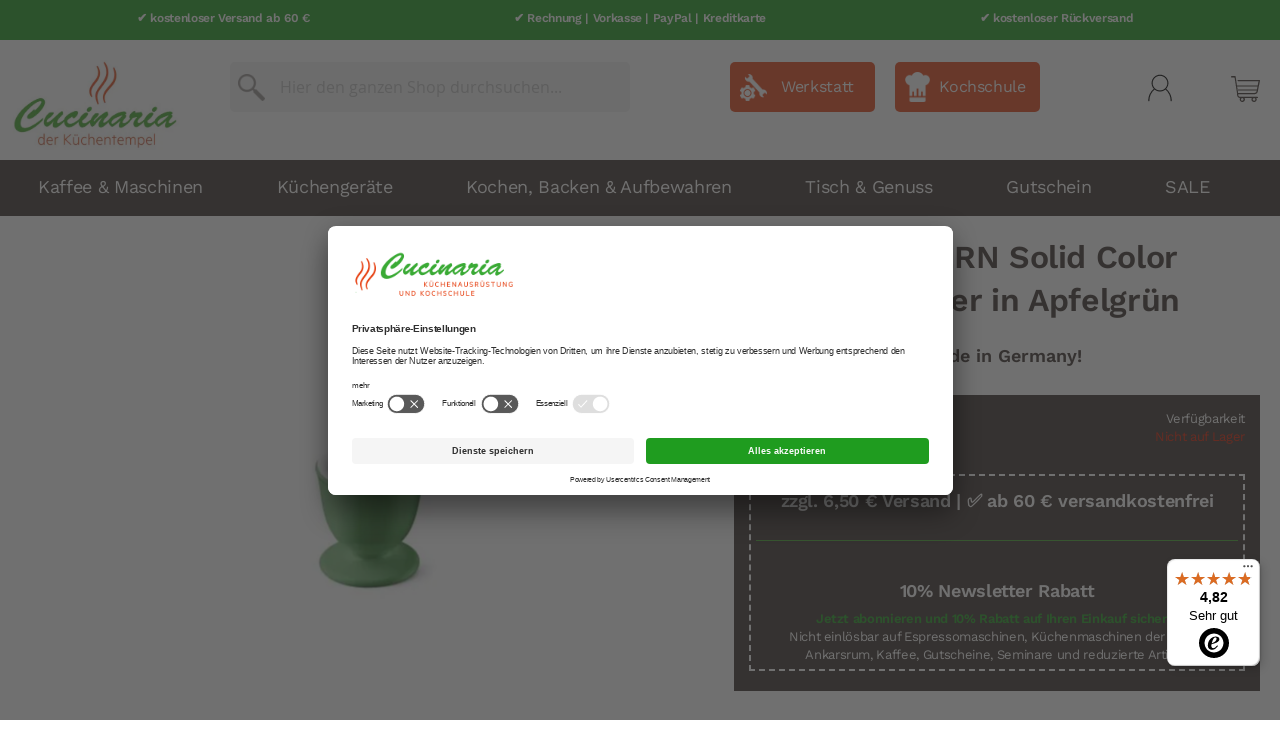

--- FILE ---
content_type: text/html; charset=UTF-8
request_url: https://www.cucinaria.de/dibbern-solid-color-eierbecher-in-apfelgrun.html
body_size: 21030
content:
<!doctype html>
<html lang="de">
    <head prefix="og: http://ogp.me/ns# fb: http://ogp.me/ns/fb# product: http://ogp.me/ns/product#">
        <script>
    var LOCALE = 'de\u002DDE';
    var BASE_URL = 'https\u003A\u002F\u002Fwww.cucinaria.de\u002F';
    var require = {
        'baseUrl': 'https\u003A\u002F\u002Fwww.cucinaria.de\u002Fstatic\u002Fversion1759920217\u002Ffrontend\u002FLemundo\u002Fcucinaria\u002Fde_DE'
    };</script>        <meta charset="utf-8"/>
<meta name="title" content="DIBBERN Solid Color Eierbecher in Apfelgrün"/>
<meta name="description" content="DIBBERN Solid Color Eierbecher in Apfelgrün jetzt online bei Cucinaria bestellen!"/>
<meta name="robots" content="INDEX,FOLLOW"/>
<meta name="viewport" content="width=device-width, initial-scale=1, maximum-scale=1.0, user-scalable=no"/>
<meta name="format-detection" content="telephone=no"/>
<title>DIBBERN Solid Color Eierbecher in Apfelgrün</title>
<link  rel="stylesheet" type="text/css"  media="all" href="https://www.cucinaria.de/static/version1759920217/_cache/merged/36b4a908449d0ba765472c8911497663.min.css" />
<link  rel="stylesheet" type="text/css"  media="screen and (min-width: 768px)" href="https://www.cucinaria.de/static/version1759920217/frontend/Lemundo/cucinaria/de_DE/css/styles-l.min.css" />
<link  rel="stylesheet" type="text/css"  media="print" href="https://www.cucinaria.de/static/version1759920217/frontend/Lemundo/cucinaria/de_DE/css/print.min.css" />
<script  type="text/javascript"  src="https://www.cucinaria.de/static/version1759920217/_cache/merged/36b8922634d9ba8ce882909383281381.min.js"></script>
<script  type="text/javascript"  async="async" src="https://www.cucinaria.de/static/version1759920217/frontend/Lemundo/cucinaria/de_DE/js/default.min.js"></script>
<script  type="text/javascript"  integrity="sha256-DRNQV0ajZkMIC3JfpSTFOTXtDHoULvkDGRtQFegwWsE=" crossorigin="anonymous" src="https://www.cucinaria.de/static/version1759920217/frontend/Lemundo/cucinaria/de_DE/requirejs-config.min.js"></script>
<link  rel="canonical" href="https://www.cucinaria.de/dibbern-solid-color-eierbecher-in-apfelgrun.html" />
<link  rel="icon" type="image/x-icon" href="https://www.cucinaria.de/media/favicon/default/favicon.ico" />
<link  rel="shortcut icon" type="image/x-icon" href="https://www.cucinaria.de/media/favicon/default/favicon.ico" />
<script src="https://integrations.etrusted.com/applications/widget.js/v2" defer async></script>
<meta name="google-site-verification" content="VNGm73BnAjzcOHVePnXm0w7jOTHzw_3DQLmIzHU-7z4" />
<meta name="facebook-domain-verification" content="uvhja4smzd8qu82a446wku5g3e98t4" />
<!-- Meta Pixel Code -->
<script>
!function(f,b,e,v,n,t,s)
{if(f.fbq)return;n=f.fbq=function(){n.callMethod?
n.callMethod.apply(n,arguments):n.queue.push(arguments)};
if(!f._fbq)f._fbq=n;n.push=n;n.loaded=!0;n.version='2.0';
n.queue=[];t=b.createElement(e);t.async=!0;
t.src=v;s=b.getElementsByTagName(e)[0];
s.parentNode.insertBefore(t,s)}(window, document,'script',
'https://connect.facebook.net/en_US/fbevents.js');
fbq('init', '861710312793138');
fbq('track', 'PageView');
</script>
<noscript><img height="1" width="1" style="display:none"
src="https://www.facebook.com/tr?id=861710312793138&ev=PageView&noscript=1"
/></noscript>
<!-- End Meta Pixel Code -->        <script id="usercentrics-cmp" src="https://app.usercentrics.eu/browser-ui/latest/loader.js" data-settings-id="psk_ysAq8" async></script>

<script type="application/javascript" src="https://privacy-proxy.usercentrics.eu/latest/uc-block.bundle.js"></script>

<script>
uc.blockOnly([
  'BJz7qNsdj-7',  'HkocEodjb7','S1pcEj_jZX','BJ59EidsWQ','S1_9Vsuj-Q']);
</script><!-- BEGIN GOOGLE ANALYTICS CODE -->
<script type="text/x-magento-init">
{
    "*": {
        "Magento_GoogleAnalytics/js/google-analytics": {
            "isCookieRestrictionModeEnabled": 0,
            "currentWebsite": 1,
            "cookieName": "user_allowed_save_cookie",
            "ordersTrackingData": [],
            "pageTrackingData": {"optPageUrl":"","isAnonymizedIpActive":true,"accountId":"UA-11773147-11"}        }
    }
}
</script>
<!-- END GOOGLE ANALYTICS CODE -->
    <script type="text/x-magento-init">
        {
            "*": {
                "Magento_PageCache/js/form-key-provider": {
                    "isPaginationCacheEnabled":
                        0                }
            }
        }
    </script>

<!--Custom Style-->
<!-- added by Trusted Shops app: Start -->
<script src="https://integrations.etrusted.com/applications/widget.js/v2" async defer></script>
<!-- End -->

<script nonce="dGVocHVqZTgyb2ZjcmoxdWNnbTU1dTBlN2VxcDhobGU=">
    window.YIREO_GOOGLETAGMANAGER2_ENABLED = true;
    (function (events) {
        const initYireoGoogleTagManager2 = function () {
            events.forEach(function (eventType) {
                window.removeEventListener(eventType, initYireoGoogleTagManager2);
            });

                        (function (w, d, s, l, i) {
                w[l] = w[l] || [];
                w[l].push({'gtm.start': new Date().getTime(), event: 'gtm.js'});
                var f = d.getElementsByTagName(s)[0],
                    j = d.createElement(s),
                    dl = l != 'dataLayer' ? '&l=' + l : '';
                j.async = true;
                j.src = 'https://www.googletagmanager.com' + '/gtm.js?id=' + i + dl;
                f.parentNode.insertBefore(j, f);
            })(window, document, 'script', 'dataLayer', 'GTM-M4LSK7H');
                    }

        events.forEach(function (eventType) {
            window.addEventListener(eventType, initYireoGoogleTagManager2, {once: true, passive: true})
        })
    })(['load', 'keydown', 'mouseover', 'scroll', 'touchstart', 'wheel']);

        window.YIREO_GOOGLETAGMANAGER2_DEBUG = true;
    window.YIREO_GOOGLETAGMANAGER2_DEBUG_CLICKS = false;
    </script>

<meta property="og:type" content="product" />
<meta property="og:title"
      content="DIBBERN&#x20;Solid&#x20;Color&#x20;Eierbecher&#x20;in&#x20;Apfelgr&#xFC;n" />
<meta property="og:image"
      content="https://www.cucinaria.de/static/version1759920217/frontend/Lemundo/cucinaria/de_DE/Magento_Catalog/images/product/placeholder/image.jpg" />
<meta property="og:description"
      content="Made&#x20;in&#x20;Germany&#x21;" />
<meta property="og:url" content="https://www.cucinaria.de/dibbern-solid-color-eierbecher-in-apfelgrun.html" />
    <meta property="product:price:amount" content="16"/>
    <meta property="product:price:currency"
      content="EUR"/>
<!–- Ihre Header-Elemente -->
<!–- Aufruf des ChannelPilot-Click-Trackings -->
<script type="text/javascript" src="//content.cptrack.de/clicks.js"></script>
    </head>
    <body data-container="body"
          data-mage-init='{"loaderAjax": {}, "loader": { "icon": "https://www.cucinaria.de/static/version1759920217/frontend/Lemundo/cucinaria/de_DE/images/loader-2.gif"}}'
        class="shop catalog-product-view product-dibbern-solid-color-eierbecher-in-apfelgrun page-layout-1column" id="html-body" itemtype="http://schema.org/Product" itemscope="itemscope">
        
<script type="text/x-magento-init">
    {
        "*": {
            "Magento_PageBuilder/js/widget-initializer": {
                "config": {"[data-content-type=\"slider\"][data-appearance=\"default\"]":{"Magento_PageBuilder\/js\/content-type\/slider\/appearance\/default\/widget":false},"[data-content-type=\"map\"]":{"Magento_PageBuilder\/js\/content-type\/map\/appearance\/default\/widget":false},"[data-content-type=\"row\"]":{"Magento_PageBuilder\/js\/content-type\/row\/appearance\/default\/widget":false},"[data-content-type=\"tabs\"]":{"Magento_PageBuilder\/js\/content-type\/tabs\/appearance\/default\/widget":false},"[data-content-type=\"slide\"]":{"Magento_PageBuilder\/js\/content-type\/slide\/appearance\/default\/widget":{"buttonSelector":".pagebuilder-slide-button","showOverlay":"hover","dataRole":"slide"}},"[data-content-type=\"banner\"]":{"Magento_PageBuilder\/js\/content-type\/banner\/appearance\/default\/widget":{"buttonSelector":".pagebuilder-banner-button","showOverlay":"hover","dataRole":"banner"}},"[data-content-type=\"buttons\"]":{"Magento_PageBuilder\/js\/content-type\/buttons\/appearance\/inline\/widget":false},"[data-content-type=\"products\"][data-appearance=\"carousel\"]":{"Magento_PageBuilder\/js\/content-type\/products\/appearance\/carousel\/widget":false}},
                "breakpoints": {"desktop":{"label":"Desktop","stage":true,"default":true,"class":"desktop-switcher","icon":"Magento_PageBuilder::css\/images\/switcher\/switcher-desktop.svg","conditions":{"min-width":"1024px"},"options":{"products":{"default":{"slidesToShow":"5"}}}},"tablet":{"conditions":{"max-width":"1024px","min-width":"768px"},"options":{"products":{"default":{"slidesToShow":"4"},"continuous":{"slidesToShow":"3"}}}},"mobile":{"label":"Mobile","stage":true,"class":"mobile-switcher","icon":"Magento_PageBuilder::css\/images\/switcher\/switcher-mobile.svg","media":"only screen and (max-width: 768px)","conditions":{"max-width":"768px","min-width":"640px"},"options":{"products":{"default":{"slidesToShow":"3"}}}},"mobile-small":{"conditions":{"max-width":"640px"},"options":{"products":{"default":{"slidesToShow":"2"},"continuous":{"slidesToShow":"1"}}}}}            }
        }
    }
</script>

<div class="cookie-status-message" id="cookie-status">
    The store will not work correctly when cookies are disabled.</div>
<script type="text&#x2F;javascript">document.querySelector("#cookie-status").style.display = "none";</script>
<script type="text/x-magento-init">
    {
        "*": {
            "cookieStatus": {}
        }
    }
</script>

<script type="text/x-magento-init">
    {
        "*": {
            "mage/cookies": {
                "expires": null,
                "path": "\u002F",
                "domain": ".www.cucinaria.de",
                "secure": true,
                "lifetime": "3000000"
            }
        }
    }
</script>
    <noscript>
        <div class="message global noscript">
            <div class="content">
                <p>
                    <strong>JavaScript scheint in Ihrem Browser deaktiviert zu sein.</strong>
                    <span>
                        Um unsere Website in bester Weise zu erfahren, aktivieren Sie Javascript in Ihrem Browser.                    </span>
                </p>
            </div>
        </div>
    </noscript>

<script>
    window.cookiesConfig = window.cookiesConfig || {};
    window.cookiesConfig.secure = true;
</script><script>    require.config({
        map: {
            '*': {
                wysiwygAdapter: 'mage/adminhtml/wysiwyg/tiny_mce/tinymce5Adapter'
            }
        }
    });</script><script>    require.config({
        paths: {
            googleMaps: 'https\u003A\u002F\u002Fmaps.googleapis.com\u002Fmaps\u002Fapi\u002Fjs\u003Fv\u003D3.53\u0026key\u003D'
        },
        config: {
            'Magento_PageBuilder/js/utils/map': {
                style: '',
            },
            'Magento_PageBuilder/js/content-type/map/preview': {
                apiKey: '',
                apiKeyErrorMessage: 'You\u0020must\u0020provide\u0020a\u0020valid\u0020\u003Ca\u0020href\u003D\u0027https\u003A\u002F\u002Fwww.cucinaria.de\u002Fadminhtml\u002Fsystem_config\u002Fedit\u002Fsection\u002Fcms\u002F\u0023cms_pagebuilder\u0027\u0020target\u003D\u0027_blank\u0027\u003EGoogle\u0020Maps\u0020API\u0020key\u003C\u002Fa\u003E\u0020to\u0020use\u0020a\u0020map.'
            },
            'Magento_PageBuilder/js/form/element/map': {
                apiKey: '',
                apiKeyErrorMessage: 'You\u0020must\u0020provide\u0020a\u0020valid\u0020\u003Ca\u0020href\u003D\u0027https\u003A\u002F\u002Fwww.cucinaria.de\u002Fadminhtml\u002Fsystem_config\u002Fedit\u002Fsection\u002Fcms\u002F\u0023cms_pagebuilder\u0027\u0020target\u003D\u0027_blank\u0027\u003EGoogle\u0020Maps\u0020API\u0020key\u003C\u002Fa\u003E\u0020to\u0020use\u0020a\u0020map.'
            },
        }
    });</script><script>
    require.config({
        shim: {
            'Magento_PageBuilder/js/utils/map': {
                deps: ['googleMaps']
            }
        }
    });</script>
<script>
    var foomanGaBaseUrl = '/dibbern-solid-color-eierbecher-in-apfelgrun.html';
    var foomanGaQuery = '';
</script>
<noscript><iframe src="https://www.googletagmanager.com/ns.html?id=GTM-M4LSK7H" height="0" width="0" style="display:none;visibility:hidden"></iframe></noscript>

                            <div class="magenest-promobar-clone magenest-promobar-clone-696c3750d010e"></div>
                <div
            class="magenest-promobar magenest-promobar-696c3750d010e magenest-promobar-sticky ">
                                    <div class="magenest-promobar-content">
                <div class="magenest-promo-carousel owl-carousel">
                    <div class="magenest-promo-item " style="background-color: #1f9c1f;"> <div class="magenest-promo-content" style ="--desktop-font-size: 12px;--mobile-font-size: 10px;color: #ffffff"> <div class="magenest-promo-content--inner" style="--desktop-top: 0px; --mobile-top: 0px;"><table style="height: 35px; width: 100%; border-collapse: collapse; margin-left: auto; margin-right: auto;" border="0">
<tbody>
<tr style="height: 35px;">
<td style="width: 33.3333%; height: 35px; text-align: center;" valign="middle"><strong>✔ kostenloser Versand ab 60 €</strong></td>
<td style="width: 33.3333%; height: 35px; text-align: center;" valign="middle"><strong>✔ Rechnung | Vorkasse | PayPal | Kreditkarte</strong></td>
<td style="width: 33.3333%; height: 35px; text-align: center;" valign="middle"><strong>✔ kostenloser Rückversand</strong></td>
</tr>
</tbody>
</table></div></div></div><div class="magenest-promo-item " style="background-color: #1f9c1f;"> <div class="magenest-promo-content" style ="--desktop-font-size: 12px;--mobile-font-size: 10px;color: #ffffff"> <div class="magenest-promo-content--inner" style="--desktop-top: 0px; --mobile-top: 0px;"><table style="height: 35px; width: 100%; border-collapse: collapse; margin-left: auto; margin-right: auto;" border="0">
<tbody>
<tr style="height: 35px;" valign="middle">
<td style="width: 33.3333%; height: 35px; text-align: center;" valign="middle"><strong>✔ 25 Jahre Cucinaria</strong></td>
<td style="width: 33.3333%; height: 35px; text-align: center;" valign="middle"><strong> </strong></td>
<td style="width: 33.3333%; height: 35px; text-align: center;" valign="middle"><strong>✔ Telefonsupport 040 80 60 999-0</strong></td>
</tr>
</tbody>
</table></div></div></div>                </div>
            </div>
        </div>

        <style>
           
          .magenest-promobar-696c3750d010e,
            .magenest-promobar-clone-696c3750d010e.sticky-active,
            .magenest-promobar-696c3750d010e .magenest-promo-content,
            .magenest-promobar-696c3750d010e .magenest-promo-button {
                height: 40px;
            }

            .magenest-promobar-696c3750d010e .magenest-promo-content--inner,
            .magenest-promobar-696c3750d010e .magenest-promo-button--inner {
                max-height:  40px;
            }

            .magenest-promobar-696c3750d010e .magenest-promo-content {
                font-size: var(--desktop-font-size);
            }

            .magenest-promobar-696c3750d010e .magenest-promo-content--inner {
                top: var(--desktop-top);
            }

            .magenest-promobar-696c3750d010e .magenest-promo-item.desktop-direction-ltr {
                direction: ltr;
                padding-right: var(--desktop-padding);
                padding-left: 0;
            }

            .magenest-promobar-696c3750d010e .magenest-promo-item.desktop-direction-rtl {
                direction: rtl;
                padding-left: var(--desktop-padding);
                padding-right: 0;
            }

            .magenest-promobar-696c3750d010e.has-close .magenest-promo-item.desktop-direction-ltr {
                direction: ltr;
                padding-right: calc(var(--desktop-padding) + 25px);
                padding-left: 0;
            }

            .magenest-promobar-696c3750d010e.has-close .magenest-promo-item.desktop-direction-rtl {
                direction: rtl;
                padding-left: var(--desktop-padding);
                padding-right: 25px;
            }

            .magenest-promobar-696c3750d010e .magenest-promo-button--inner {
                top: var(--desktop-button-top);
                color: var(--button-color);
                background-color: var(--button-background);
                border-color: var(--button-border);
            }

            .magenest-promobar-696c3750d010e .magenest-promo-button--inner:hover {
                color: var(--button-color-hover);
                background-color: var(--button-background-hover);
                border-color: var(--button-border-hover);
            }@media (max-width: 767px){
             .magenest-promobar-696c3750d010e,
                .magenest-promobar-clone-696c3750d010e.sticky-active,
                .magenest-promobar-696c3750d010e .magenest-promo-content,
                .magenest-promobar-696c3750d010e .magenest-promo-button {
                    height: 50px;
                }

                .magenest-promobar-696c3750d010e .magenest-promo-content--inner,
                .magenest-promobar-696c3750d010e .magenest-promo-button--inner {
                    max-height: 50px;
                }

                .magenest-promobar-696c3750d010e .magenest-promo-content {
                    font-size: var(--mobile-font-size);
                }

                .magenest-promobar-696c3750d010e .magenest-promo-content--inner {
                    top: var(--mobile-top);
                }

                .magenest-promobar-696c3750d010e .magenest-promo-item.mobile-direction-ltr {
                    direction: ltr;
                    padding-right: var(--mobile-padding);
                    padding-left: 0;
                }

                .magenest-promobar-696c3750d010e .magenest-promo-item.mobile-direction-rtl {
                    direction: rtl;
                    padding-left: var(--mobile-padding);
                    padding-right: 0;
                }

                .magenest-promobar-696c3750d010e.has-close .magenest-promo-item.mobile-direction-ltr {
                    direction: ltr;
                    padding-right: calc(var(--mobile-padding) + 25px);
                    padding-left: 0;
                }

                .magenest-promobar-696c3750d010e.has-close .magenest-promo-item.mobile-direction-rtl {
                    direction: rtl;
                    padding-left: var(--mobile-padding);
                    padding-right: 25px;
                }

                .magenest-promobar-696c3750d010e .magenest-promo-button--inner {
                    top: var(--mobile-button-top);
                }
            }        </style>

        <script>
            require([
                'jquery',
                'Magenest_Promobar/js/owl.carousel'
            ], function ($) {

                var delay = (function () {
                    var timer = 0;
                    return function (callback, ms) {
                        clearTimeout(timer);
                        timer = setTimeout(callback, ms);
                    };
                })();
                $(document).ready(function () {
                    delay(function () {
                        $(".magenest-promobar-696c3750d010e, .magenest-promobar-clone-696c3750d010e").addClass('show');
                        $(".magenest-promobar-696c3750d010e .magenest-promo-carousel").owlCarousel({
                            items: 1,
                            loop: true,
                            nav: false,
                            dots: false,
                            mouseDrag: false,
                            autoplay: true,
                            autoplayTimeout:5000,
                            animateOut: 'fadeOut',
                            autoplayHoverPause: 0,
                        });

                        
                    }, 0);
                });

            });
        </script>
        <!-- JS for Sticky -->
                    <script>
                require(['jquery'], function ($) {
                    $(window).scroll(function () {
                        if ($(window).scrollTop() >= $('.magenest-promobar-clone-696c3750d010e').offset().top) {
                            $('.magenest-promobar-696c3750d010e, .magenest-promobar-clone-696c3750d010e').addClass('sticky-active');
                            $('.magenest-promobar-696c3750d010e .magenest-promo-carousel').trigger('refresh.owl.carousel');
                        } else {
                            $('.magenest-promobar-696c3750d010e, .magenest-promobar-clone-696c3750d010e').removeClass('sticky-active');
                            $('.magenest-promobar-696c3750d010e .magenest-promo-carousel').trigger('refresh.owl.carousel');
                        }
                    });
                });
            </script>
                <!-- END JS for Sticky -->
    
    <div class="page-wrapper"><header class="page-header"><div class="header content"><span data-action="toggle-nav" class="action nav-toggle"><span>Navigation umschalten</span></span>
<a
    class="logo"
    href="https://www.cucinaria.de/"
    title="Cucinaria&#x20;der&#x20;K&#xFC;chentempel"
    aria-label="store logo">
    <picture><source type="image/webp" srcset="https://www.cucinaria.de/media/logo/stores/2/Logo_200x200_450_x_239_px_3_.webp"><img src="https://www.cucinaria.de/media/logo/stores/2/Logo_200x200_450_x_239_px_3_.jpg" title="Cucinaria&#x20;der&#x20;K&#xFC;chentempel" alt="Cucinaria&#x20;der&#x20;K&#xFC;chentempel" width="170" height="248" loading="lazy" /></picture>
</a>

<div data-block="minicart" class="minicart-wrapper">
    <a class="action showcart" href="https://www.cucinaria.de/checkout/cart/"
       data-bind="scope: 'minicart_content'">
        <span class="text">Mein Warenkorb</span>
        <span class="counter qty empty"
              data-bind="css: { empty: !!getCartParam('summary_count') == false && !isLoading() },
               blockLoader: isLoading">
            <span class="counter-number">
                <!-- ko if: getCartParam('summary_count') -->
                <!-- ko text: getCartParam('summary_count').toLocaleString(window.LOCALE) --><!-- /ko -->
                <!-- /ko -->
            </span>
            <span class="counter-label">
            <!-- ko if: getCartParam('summary_count') -->
                <!-- ko text: getCartParam('summary_count').toLocaleString(window.LOCALE) --><!-- /ko -->
                <!-- ko i18n: 'items' --><!-- /ko -->
            <!-- /ko -->
            </span>
        </span>
    </a>
            <div class="block block-minicart"
             data-role="dropdownDialog"
             data-mage-init='{"dropdownDialog":{
                "appendTo":"[data-block=minicart]",
                "triggerTarget":".showcart",
                "timeout": "2000",
                "closeOnMouseLeave": false,
                "closeOnEscape": true,
                "triggerClass":"active",
                "parentClass":"active",
                "buttons":[]}}'>
            <div id="minicart-content-wrapper" data-bind="scope: 'minicart_content'">
                <!-- ko template: getTemplate() --><!-- /ko -->
            </div>
                    </div>
        <script>window.checkout = {"shoppingCartUrl":"https:\/\/www.cucinaria.de\/checkout\/cart\/","checkoutUrl":"https:\/\/www.cucinaria.de\/checkout\/","updateItemQtyUrl":"https:\/\/www.cucinaria.de\/checkout\/sidebar\/updateItemQty\/","removeItemUrl":"https:\/\/www.cucinaria.de\/checkout\/sidebar\/removeItem\/","imageTemplate":"Magento_Catalog\/product\/image_with_borders","baseUrl":"https:\/\/www.cucinaria.de\/","minicartMaxItemsVisible":5,"websiteId":"1","maxItemsToDisplay":10,"storeId":"2","storeGroupId":"1","customerLoginUrl":"https:\/\/www.cucinaria.de\/customer\/account\/login\/referer\/aHR0cHM6Ly93d3cuY3VjaW5hcmlhLmRlL2RpYmJlcm4tc29saWQtY29sb3ItZWllcmJlY2hlci1pbi1hcGZlbGdydW4uaHRtbA~~\/","isRedirectRequired":false,"autocomplete":"off","captcha":{"user_login":{"isCaseSensitive":false,"imageHeight":50,"imageSrc":"","refreshUrl":"https:\/\/www.cucinaria.de\/captcha\/refresh\/","isRequired":false,"timestamp":1768699728}}}</script>    <script type="text/x-magento-init">
    {
        "[data-block='minicart']": {
            "Magento_Ui/js/core/app": {"components":{"minicart_content":{"children":{"subtotal.container":{"children":{"subtotal":{"children":{"subtotal.totals":{"config":{"display_cart_subtotal_incl_tax":1,"display_cart_subtotal_excl_tax":0,"template":"Magento_Tax\/checkout\/minicart\/subtotal\/totals"},"children":{"subtotal.totals.msrp":{"component":"Magento_Msrp\/js\/view\/checkout\/minicart\/subtotal\/totals","config":{"displayArea":"minicart-subtotal-hidden","template":"Magento_Msrp\/checkout\/minicart\/subtotal\/totals"}}},"component":"Magento_Tax\/js\/view\/checkout\/minicart\/subtotal\/totals"}},"component":"uiComponent","config":{"template":"Magento_Checkout\/minicart\/subtotal"}}},"component":"uiComponent","config":{"displayArea":"subtotalContainer"}},"item.renderer":{"component":"Magento_Checkout\/js\/view\/cart-item-renderer","config":{"displayArea":"defaultRenderer","template":"Magento_Checkout\/minicart\/item\/default"},"children":{"item.image":{"component":"Magento_Catalog\/js\/view\/image","config":{"template":"Magento_Catalog\/product\/image","displayArea":"itemImage"}},"checkout.cart.item.price.sidebar":{"component":"uiComponent","config":{"template":"Magento_Checkout\/minicart\/item\/price","displayArea":"priceSidebar"}}}},"extra_info":{"component":"uiComponent","config":{"displayArea":"extraInfo"}},"promotion":{"component":"uiComponent","config":{"displayArea":"promotion"}}},"config":{"itemRenderer":{"default":"defaultRenderer","simple":"defaultRenderer","virtual":"defaultRenderer"},"template":"Magento_Checkout\/minicart\/content"},"component":"Magento_Checkout\/js\/view\/minicart"}},"types":[]}        },
        "*": {
            "Magento_Ui/js/block-loader": "https\u003A\u002F\u002Fwww.cucinaria.de\u002Fstatic\u002Fversion1759920217\u002Ffrontend\u002FLemundo\u002Fcucinaria\u002Fde_DE\u002Fimages\u002Floader\u002D1.gif"
        }
    }
    </script>
</div>
<div class="panel header"><ul class="header links"><li><a href="https://www.cucinaria.de/customer/account/" id="idkKJRNoxm" >Mein Konto</a></li><li class="link authorization-link" data-label="oder">
    <a href="https://www.cucinaria.de/customer/account/login/referer/aHR0cHM6Ly93d3cuY3VjaW5hcmlhLmRlL2RpYmJlcm4tc29saWQtY29sb3ItZWllcmJlY2hlci1pbi1hcGZlbGdydW4uaHRtbA~~/"        >Anmelden</a>
</li>
<li class="item link compare" data-bind="scope: 'compareProducts'" data-role="compare-products-link">
    <a class="action compare no-display" title="Produkte&#x20;vergleichen"
       data-bind="attr: {'href': compareProducts().listUrl}, css: {'no-display': !compareProducts().count}"
    >
        Produkte vergleichen        <span class="counter qty" data-bind="text: compareProducts().countCaption"></span>
    </a>
</li>
<script type="text/x-magento-init">
{"[data-role=compare-products-link]": {"Magento_Ui/js/core/app": {"components":{"compareProducts":{"component":"Magento_Catalog\/js\/view\/compare-products"}}}}}
</script>
    <li class="greet welcome" data-bind="scope: 'customer'">
        <!-- ko if: customer().fullname  -->
        <span class="logged-in"
              data-bind="text: new String('Willkommen, %1!').
              replace('%1', customer().fullname)">
        </span>
        <!-- /ko -->
        <!-- ko ifnot: customer().fullname  -->
        <span class="not-logged-in"
              data-bind="text: 'Herzlich Willkommen in der Cucinaria. Ihr Fachgeschäft für Küche, Kochen und Kaffeekultur.'"></span>
                <!-- /ko -->
    </li>
        <script type="text/x-magento-init">
        {
            "*": {
                "Magento_Ui/js/core/app": {
                    "components": {
                        "customer": {
                            "component": "Magento_Customer/js/view/customer"
                        }
                    }
                }
            }
        }
    </script>
<li><a href="https://www.cucinaria.de/customer/account/create/" id="idCcZuCZRu" >Ein Konto erstellen</a></li><li><a href="https://www.cucinaria.de/mageworx_giftcards/account/cardlist/" id="id3JAFAN46" >My Gift Cards List</a></li></ul><a class="action skip contentarea"
   href="#contentarea">
    <span>
        Direkt zum Inhalt    </span>
</a>
</div><div class="block block-search">
    <div class="block block-title"><strong>Suche</strong></div>
    <div class="block block-content">
        <form class="form minisearch" id="search_mini_form"
              action="https://www.cucinaria.de/catalogsearch/result/" method="get">
                        <div class="field search">
                <label class="label" for="search" data-role="minisearch-label">
                    <span>Suche</span>
                </label>
                <div class="control">
                    <input id="search"
                           data-mage-init='{
                            "quickSearch": {
                                "formSelector": "#search_mini_form",
                                "url": "https://www.cucinaria.de/search/ajax/suggest/",
                                "destinationSelector": "#search_autocomplete",
                                "minSearchLength": "3"
                            }
                        }'
                           type="text"
                           name="q"
                           value=""
                           placeholder="Hier&#x20;den&#x20;ganzen&#x20;Shop&#x20;durchsuchen..."
                           class="input-text"
                           maxlength="128"
                           role="combobox"
                           aria-haspopup="false"
                           aria-autocomplete="both"
                           autocomplete="off"
                           aria-expanded="false"/>
                    <div id="search_autocomplete" class="search-autocomplete"></div>
                    <div class="nested">
    <a class="action advanced" href="https://www.cucinaria.de/catalogsearch/advanced/" data-action="advanced-search">
        Erweiterte Suche    </a>
</div>
                </div>
            </div>
            <div class="actions">
                <button type="submit"
                        title="Suche"
                        class="action search"
                        aria-label="Search"
                >
                    <span>Suche</span>
                </button>
            </div>
        </form>
    </div>
</div>
<div class="website-switch"><a href="https://www.cucinaria.de/werkstatt-service" title="Werkstatt" class="link-website workshop">Werkstatt</a><a href="https://www.cucinaria-kochschule.de/" title="Kochschule" class="link-website shop" target="_blank">Kochschule</a></div>
</div></header>    <div class="sections nav-sections">
                <div class="section-items nav-sections-items"
             data-mage-init='{"tabs":{"openedState":"active"}}'>
                                            <div class="section-item-title nav-sections-item-title"
                     data-role="collapsible">
                    <a class="nav-sections-item-switch"
                       data-toggle="switch" href="#store.menu">
                        Menü                    </a>
                </div>
                <div class="section-item-content nav-sections-item-content"
                     id="store.menu"
                     data-role="content">
                        
    <nav class="navigation">
        <ul data-mage-init='{"menu":{"responsive":true, "expanded":true, "position":{"my":"left top","at":"left bottom"}}}'>
                                            <li class="level0 navigation__item navigation__item--parent">
                    <a href="https://www.cucinaria.de/home/espresso-kaffee.html"
   class="level-top navigation__link" data-menu="menu-6950">
    Kaffee & Maschinen</a>
                            <ul class="navigation__inner-list navigation__inner-list--level1" data-menu="menu-6950">
                                <li class="navigation__inner-item navigation__inner-item--level1 navigation__inner-item--parent">
                <a href="https://www.cucinaria.de/home/espresso-kaffee/espressomaschinen.html"
   class="level-top navigation__inner-link" data-menu="menu-6951">
    Espressomaschinen</a>
                        <ul class="navigation__inner-list navigation__inner-list--level2" data-menu="menu-6951">
                                <li class="navigation__inner-item navigation__inner-item--level2">
                <a href="https://www.cucinaria.de/home/espresso-kaffee/espressomaschinen/siebtrager.html"
   class="level-top navigation__inner-link" data-menu="menu-6952">
    Siebträgermaschinen</a>
                            </li>
                                <li class="navigation__inner-item navigation__inner-item--level2">
                <a href="https://www.cucinaria.de/home/espresso-kaffee/espressomaschinen/kaffeemaschinen.html"
   class="level-top navigation__inner-link" data-menu="menu-6954">
    Kaffeemaschinen</a>
                            </li>
                                <li class="navigation__inner-item navigation__inner-item--level2">
                <a href="https://www.cucinaria.de/home/espresso-kaffee/espressomaschinen/espressokocher.html"
   class="level-top navigation__inner-link" data-menu="menu-6955">
    Espressokocher</a>
                            </li>
                                <li class="navigation__inner-item navigation__inner-item--level2">
                <a href="https://www.cucinaria.de/home/espresso-kaffee/espressomaschinen/stempelkannen.html"
   class="level-top navigation__inner-link" data-menu="menu-6956">
    Stempelkannen</a>
                            </li>
                                <li class="navigation__inner-item navigation__inner-item--level2">
                <a href="https://www.cucinaria.de/home/espresso-kaffee/espressomaschinen/handfilter.html"
   class="level-top navigation__inner-link" data-menu="menu-6957">
    Handfilter</a>
                            </li>
                                <li class="navigation__inner-item navigation__inner-item--level2">
                <a href="https://www.cucinaria.de/home/espresso-kaffee/espressomaschinen/ersatzteile.html"
   class="level-top navigation__inner-link" data-menu="menu-7073">
    Ersatzteile</a>
                            </li>
                                        <li class="navigation__inner-item navigation__inner-item--all navigation__inner-item--level2">
                <a href="https://www.cucinaria.de/home/espresso-kaffee/espressomaschinen.html"
   class="level-top navigation__inner-link">
    Alle anzeigen</a>
            </li>
            </ul>
            </li>
                                <li class="navigation__inner-item navigation__inner-item--level1 navigation__inner-item--parent">
                <a href="https://www.cucinaria.de/home/espresso-kaffee/espressomaschinen-zubehor.html"
   class="level-top navigation__inner-link" data-menu="menu-6967">
    Espressomaschinen-Zubehör</a>
                        <ul class="navigation__inner-list navigation__inner-list--level2" data-menu="menu-6967">
                                <li class="navigation__inner-item navigation__inner-item--level2">
                <a href="https://www.cucinaria.de/home/espresso-kaffee/espressomaschinen-zubehor/abschlagsbehalter.html"
   class="level-top navigation__inner-link" data-menu="menu-6968">
    Abschlagsbehälter</a>
                            </li>
                                <li class="navigation__inner-item navigation__inner-item--level2">
                <a href="https://www.cucinaria.de/home/espresso-kaffee/espressomaschinen-zubehor/schonerdeckchen.html"
   class="level-top navigation__inner-link" data-menu="menu-7302">
    Schonerdeckchen</a>
                            </li>
                                <li class="navigation__inner-item navigation__inner-item--level2">
                <a href="https://www.cucinaria.de/home/espresso-kaffee/espressomaschinen-zubehor/maschinen-pflegeprodukte.html"
   class="level-top navigation__inner-link" data-menu="menu-7074">
    Maschinen Pflegeprodukte</a>
                            </li>
                                <li class="navigation__inner-item navigation__inner-item--level2">
                <a href="https://www.cucinaria.de/home/espresso-kaffee/espressomaschinen-zubehor/milchaufschaumer.html"
   class="level-top navigation__inner-link" data-menu="menu-6970">
    Milchaufschäumer</a>
                            </li>
                                <li class="navigation__inner-item navigation__inner-item--level2">
                <a href="https://www.cucinaria.de/home/espresso-kaffee/espressomaschinen-zubehor/siebe-siebtrager.html"
   class="level-top navigation__inner-link" data-menu="menu-7075">
    Siebe & Siebträger</a>
                            </li>
                                <li class="navigation__inner-item navigation__inner-item--level2">
                <a href="https://www.cucinaria.de/home/espresso-kaffee/espressomaschinen-zubehor/tamper-tamperstationen.html"
   class="level-top navigation__inner-link" data-menu="menu-6972">
    Tamper & Tamperstationen</a>
                            </li>
                                <li class="navigation__inner-item navigation__inner-item--level2">
                <a href="https://www.cucinaria.de/home/espresso-kaffee/espressomaschinen-zubehor/tassen-kannchen.html"
   class="level-top navigation__inner-link" data-menu="menu-6973">
    Tassen & Kännchen</a>
                            </li>
                                        <li class="navigation__inner-item navigation__inner-item--all navigation__inner-item--level2">
                <a href="https://www.cucinaria.de/home/espresso-kaffee/espressomaschinen-zubehor.html"
   class="level-top navigation__inner-link">
    Alle anzeigen</a>
            </li>
            </ul>
            </li>
                                <li class="navigation__inner-item navigation__inner-item--level1 navigation__inner-item--parent">
                <a href="https://www.cucinaria.de/home/espresso-kaffee/kaffeemuhlen.html"
   class="level-top navigation__inner-link" data-menu="menu-6958">
    Kaffeemühlen</a>
                        <ul class="navigation__inner-list navigation__inner-list--level2" data-menu="menu-6958">
                                <li class="navigation__inner-item navigation__inner-item--level2">
                <a href="https://www.cucinaria.de/home/espresso-kaffee/kaffeemuhlen/elektrische-kaffeemuhlen.html"
   class="level-top navigation__inner-link" data-menu="menu-6959">
    Elektrische Kaffeemühlen</a>
                            </li>
                                <li class="navigation__inner-item navigation__inner-item--level2">
                <a href="https://www.cucinaria.de/home/espresso-kaffee/kaffeemuhlen/manuelle-kaffeemuhlen.html"
   class="level-top navigation__inner-link" data-menu="menu-6960">
    Manuelle Kaffeemühlen</a>
                            </li>
                                <li class="navigation__inner-item navigation__inner-item--level2">
                <a href="https://www.cucinaria.de/home/espresso-kaffee/kaffeemuhlen/kaffeemuhlen-zubehor.html"
   class="level-top navigation__inner-link" data-menu="menu-6961">
    Kaffeemühlen-Zubehör</a>
                            </li>
                                        <li class="navigation__inner-item navigation__inner-item--all navigation__inner-item--level2">
                <a href="https://www.cucinaria.de/home/espresso-kaffee/kaffeemuhlen.html"
   class="level-top navigation__inner-link">
    Alle anzeigen</a>
            </li>
            </ul>
            </li>
                                <li class="navigation__inner-item navigation__inner-item--level1 navigation__inner-item--parent">
                <a href="https://www.cucinaria.de/home/espresso-kaffee/kaffee.html"
   class="level-top navigation__inner-link" data-menu="menu-6962">
    Kaffee</a>
                        <ul class="navigation__inner-list navigation__inner-list--level2" data-menu="menu-6962">
                                <li class="navigation__inner-item navigation__inner-item--level2">
                <a href="https://www.cucinaria.de/home/espresso-kaffee/kaffee/ganze-bohne.html"
   class="level-top navigation__inner-link" data-menu="menu-6963">
    Ganze Bohnen</a>
                            </li>
                                <li class="navigation__inner-item navigation__inner-item--level2">
                <a href="https://www.cucinaria.de/home/espresso-kaffee/kaffee/gemahlen.html"
   class="level-top navigation__inner-link" data-menu="menu-6964">
    Gemahlen</a>
                            </li>
                                <li class="navigation__inner-item navigation__inner-item--level2">
                <a href="https://www.cucinaria.de/home/espresso-kaffee/kaffee/pads.html"
   class="level-top navigation__inner-link" data-menu="menu-6965">
    Pads</a>
                            </li>
                                <li class="navigation__inner-item navigation__inner-item--level2">
                <a href="https://www.cucinaria.de/home/espresso-kaffee/kaffee/kaffeezubehor.html"
   class="level-top navigation__inner-link" data-menu="menu-6966">
    Kaffeezubehör</a>
                            </li>
                                        <li class="navigation__inner-item navigation__inner-item--all navigation__inner-item--level2">
                <a href="https://www.cucinaria.de/home/espresso-kaffee/kaffee.html"
   class="level-top navigation__inner-link">
    Alle anzeigen</a>
            </li>
            </ul>
            </li>
                                        <li class="navigation__inner-item navigation__inner-item--all navigation__inner-item--level1">
                <a href="https://www.cucinaria.de/home/espresso-kaffee.html"
   class="level-top navigation__inner-link">
    Alle anzeigen</a>
            </li>
            </ul>
                </li>
                                            <li class="level0 navigation__item navigation__item--parent">
                    <a href="https://www.cucinaria.de/home/elektro-kuchengerate.html"
   class="level-top navigation__link" data-menu="menu-6977">
    Küchengeräte</a>
                            <ul class="navigation__inner-list navigation__inner-list--level1" data-menu="menu-6977">
                                <li class="navigation__inner-item navigation__inner-item--level1 navigation__inner-item--parent">
                <a href="https://www.cucinaria.de/home/elektro-kuchengerate/elektrokleingerate.html"
   class="level-top navigation__inner-link" data-menu="menu-6978">
    Elektrokleingeräte</a>
                        <ul class="navigation__inner-list navigation__inner-list--level2" data-menu="menu-6978">
                                <li class="navigation__inner-item navigation__inner-item--level2">
                <a href="https://www.cucinaria.de/home/elektro-kuchengerate/elektrokleingerate/allesschneider.html"
   class="level-top navigation__inner-link" data-menu="menu-6979">
    Allesschneider</a>
                            </li>
                                <li class="navigation__inner-item navigation__inner-item--level2">
                <a href="https://www.cucinaria.de/home/elektro-kuchengerate/elektrokleingerate/eis-kuchenmaschinen.html"
   class="level-top navigation__inner-link" data-menu="menu-6980">
    Küchenmaschinen</a>
                            </li>
                                <li class="navigation__inner-item navigation__inner-item--level2">
                <a href="https://www.cucinaria.de/home/elektro-kuchengerate/elektrokleingerate/fleischwolf-vakuumierer.html"
   class="level-top navigation__inner-link" data-menu="menu-6981">
    Fleischwolf & Vakuumierer</a>
                            </li>
                                <li class="navigation__inner-item navigation__inner-item--level2">
                <a href="https://www.cucinaria.de/home/elektro-kuchengerate/elektrokleingerate/kochfelder-sous-vide.html"
   class="level-top navigation__inner-link" data-menu="menu-6982">
    Kochfelder & Sous-Vide</a>
                            </li>
                                <li class="navigation__inner-item navigation__inner-item--level2">
                <a href="https://www.cucinaria.de/home/elektro-kuchengerate/elektrokleingerate/kuchenwaagen.html"
   class="level-top navigation__inner-link" data-menu="menu-6983">
    Küchenwaagen</a>
                            </li>
                                <li class="navigation__inner-item navigation__inner-item--level2">
                <a href="https://www.cucinaria.de/home/elektro-kuchengerate/elektrokleingerate/mixer-entsafter-pressen.html"
   class="level-top navigation__inner-link" data-menu="menu-6984">
    Mixer, Entsafter & Pressen</a>
                            </li>
                                <li class="navigation__inner-item navigation__inner-item--level2">
                <a href="https://www.cucinaria.de/home/elektro-kuchengerate/elektrokleingerate/raclettes.html"
   class="level-top navigation__inner-link" data-menu="menu-6985">
    Raclettes</a>
                            </li>
                                <li class="navigation__inner-item navigation__inner-item--level2">
                <a href="https://www.cucinaria.de/home/elektro-kuchengerate/elektrokleingerate/reis-wasserkocher.html"
   class="level-top navigation__inner-link" data-menu="menu-6986">
    Reis- & Wasserkocher</a>
                            </li>
                                <li class="navigation__inner-item navigation__inner-item--level2">
                <a href="https://www.cucinaria.de/home/elektro-kuchengerate/elektrokleingerate/toaster-grills.html"
   class="level-top navigation__inner-link" data-menu="menu-6987">
    Toaster, Grills & Waffeleisen</a>
                            </li>
                                <li class="navigation__inner-item navigation__inner-item--level2">
                <a href="https://www.cucinaria.de/home/elektro-kuchengerate/elektrokleingerate/elektrokleingeraete-zubehor.html"
   class="level-top navigation__inner-link" data-menu="menu-6988">
    Elektrokleingeräte-Zubehör</a>
                            </li>
                                        <li class="navigation__inner-item navigation__inner-item--all navigation__inner-item--level2">
                <a href="https://www.cucinaria.de/home/elektro-kuchengerate/elektrokleingerate.html"
   class="level-top navigation__inner-link">
    Alle anzeigen</a>
            </li>
            </ul>
            </li>
                                        <li class="navigation__inner-item navigation__inner-item--all navigation__inner-item--level1">
                <a href="https://www.cucinaria.de/home/elektro-kuchengerate.html"
   class="level-top navigation__inner-link">
    Alle anzeigen</a>
            </li>
            </ul>
                </li>
                                            <li class="level0 navigation__item navigation__item--parent">
                    <a href="https://www.cucinaria.de/home/aufbewahren-backen-kochen.html"
   class="level-top navigation__link" data-menu="menu-6989">
    Kochen, Backen & Aufbewahren</a>
                            <ul class="navigation__inner-list navigation__inner-list--level1" data-menu="menu-6989">
                                <li class="navigation__inner-item navigation__inner-item--level1 navigation__inner-item--parent">
                <a href="https://www.cucinaria.de/home/aufbewahren-backen-kochen/messer-co.html"
   class="level-top navigation__inner-link" data-menu="menu-7127">
    Messer & Co</a>
                        <ul class="navigation__inner-list navigation__inner-list--level2" data-menu="menu-7127">
                                <li class="navigation__inner-item navigation__inner-item--level2">
                <a href="https://www.cucinaria.de/home/aufbewahren-backen-kochen/messer-co/kochmesser.html"
   class="level-top navigation__inner-link" data-menu="menu-7011">
    Kochmesser</a>
                            </li>
                                <li class="navigation__inner-item navigation__inner-item--level2">
                <a href="https://www.cucinaria.de/home/aufbewahren-backen-kochen/messer-co/messerblocke.html"
   class="level-top navigation__inner-link" data-menu="menu-7012">
    Messerblöcke</a>
                            </li>
                                <li class="navigation__inner-item navigation__inner-item--level2">
                <a href="https://www.cucinaria.de/home/aufbewahren-backen-kochen/messer-co/scheren.html"
   class="level-top navigation__inner-link" data-menu="menu-7013">
    Scheren</a>
                            </li>
                                <li class="navigation__inner-item navigation__inner-item--level2">
                <a href="https://www.cucinaria.de/home/aufbewahren-backen-kochen/messer-co/schleifzubehor.html"
   class="level-top navigation__inner-link" data-menu="menu-7014">
    Schleifzubehör</a>
                            </li>
                                <li class="navigation__inner-item navigation__inner-item--level2">
                <a href="https://www.cucinaria.de/home/aufbewahren-backen-kochen/messer-co/schneidbretter.html"
   class="level-top navigation__inner-link" data-menu="menu-7015">
    Schneidbretter</a>
                            </li>
                                        <li class="navigation__inner-item navigation__inner-item--all navigation__inner-item--level2">
                <a href="https://www.cucinaria.de/home/aufbewahren-backen-kochen/messer-co.html"
   class="level-top navigation__inner-link">
    Alle anzeigen</a>
            </li>
            </ul>
            </li>
                                <li class="navigation__inner-item navigation__inner-item--level1 navigation__inner-item--parent">
                <a href="https://www.cucinaria.de/home/aufbewahren-backen-kochen/topfe-pfannen.html"
   class="level-top navigation__inner-link" data-menu="menu-7128">
    Töpfe & Pfannen</a>
                        <ul class="navigation__inner-list navigation__inner-list--level2" data-menu="menu-7128">
                                <li class="navigation__inner-item navigation__inner-item--level2">
                <a href="https://www.cucinaria.de/home/aufbewahren-backen-kochen/topfe-pfannen/auflaufformen.html"
   class="level-top navigation__inner-link" data-menu="menu-7017">
    Auflaufformen</a>
                            </li>
                                <li class="navigation__inner-item navigation__inner-item--level2">
                <a href="https://www.cucinaria.de/home/aufbewahren-backen-kochen/topfe-pfannen/brater.html"
   class="level-top navigation__inner-link" data-menu="menu-7018">
    Bräter</a>
                            </li>
                                <li class="navigation__inner-item navigation__inner-item--level2">
                <a href="https://www.cucinaria.de/home/aufbewahren-backen-kochen/topfe-pfannen/deckel.html"
   class="level-top navigation__inner-link" data-menu="menu-7019">
    Deckel</a>
                            </li>
                                <li class="navigation__inner-item navigation__inner-item--level2">
                <a href="https://www.cucinaria.de/home/aufbewahren-backen-kochen/topfe-pfannen/fondues.html"
   class="level-top navigation__inner-link" data-menu="menu-7020">
    Fondues</a>
                            </li>
                                <li class="navigation__inner-item navigation__inner-item--level2">
                <a href="https://www.cucinaria.de/home/aufbewahren-backen-kochen/topfe-pfannen/pfannen.html"
   class="level-top navigation__inner-link" data-menu="menu-7021">
    Pfannen</a>
                            </li>
                                <li class="navigation__inner-item navigation__inner-item--level2">
                <a href="https://www.cucinaria.de/home/aufbewahren-backen-kochen/topfe-pfannen/topfe.html"
   class="level-top navigation__inner-link" data-menu="menu-7022">
    Töpfe</a>
                            </li>
                                        <li class="navigation__inner-item navigation__inner-item--all navigation__inner-item--level2">
                <a href="https://www.cucinaria.de/home/aufbewahren-backen-kochen/topfe-pfannen.html"
   class="level-top navigation__inner-link">
    Alle anzeigen</a>
            </li>
            </ul>
            </li>
                                <li class="navigation__inner-item navigation__inner-item--level1 navigation__inner-item--parent">
                <a href="https://www.cucinaria.de/home/aufbewahren-backen-kochen/aufbewahren.html"
   class="level-top navigation__inner-link" data-menu="menu-6990">
    Aufbewahren</a>
                        <ul class="navigation__inner-list navigation__inner-list--level2" data-menu="menu-6990">
                                <li class="navigation__inner-item navigation__inner-item--level2">
                <a href="https://www.cucinaria.de/home/aufbewahren-backen-kochen/aufbewahren/lunchboxen-thermobecher.html"
   class="level-top navigation__inner-link" data-menu="menu-6991">
    Brot- & Lunchboxen</a>
                            </li>
                                <li class="navigation__inner-item navigation__inner-item--level2">
                <a href="https://www.cucinaria.de/home/aufbewahren-backen-kochen/aufbewahren/brotkasten-und-obstkorbe.html"
   class="level-top navigation__inner-link" data-menu="menu-6992">
    Brotkästen & Obstkörbe</a>
                            </li>
                                <li class="navigation__inner-item navigation__inner-item--level2">
                <a href="https://www.cucinaria.de/home/aufbewahren-backen-kochen/aufbewahren/isolier-und-trinkflaschen.html"
   class="level-top navigation__inner-link" data-menu="menu-6993">
    Isolier- & Trinkflaschen</a>
                            </li>
                                <li class="navigation__inner-item navigation__inner-item--level2">
                <a href="https://www.cucinaria.de/home/aufbewahren-backen-kochen/aufbewahren/mulleimer.html"
   class="level-top navigation__inner-link" data-menu="menu-6994">
    Mülleimer & Beutel</a>
                            </li>
                                <li class="navigation__inner-item navigation__inner-item--level2">
                <a href="https://www.cucinaria.de/home/aufbewahren-backen-kochen/aufbewahren/vorratsdosen-glaser.html"
   class="level-top navigation__inner-link" data-menu="menu-6995">
    Vorratsdosen & Gläser</a>
                            </li>
                                        <li class="navigation__inner-item navigation__inner-item--all navigation__inner-item--level2">
                <a href="https://www.cucinaria.de/home/aufbewahren-backen-kochen/aufbewahren.html"
   class="level-top navigation__inner-link">
    Alle anzeigen</a>
            </li>
            </ul>
            </li>
                                <li class="navigation__inner-item navigation__inner-item--level1 navigation__inner-item--parent">
                <a href="https://www.cucinaria.de/home/aufbewahren-backen-kochen/backen.html"
   class="level-top navigation__inner-link" data-menu="menu-6996">
    Backen</a>
                        <ul class="navigation__inner-list navigation__inner-list--level2" data-menu="menu-6996">
                                <li class="navigation__inner-item navigation__inner-item--level2">
                <a href="https://www.cucinaria.de/home/aufbewahren-backen-kochen/backen/ausstecher.html"
   class="level-top navigation__inner-link" data-menu="menu-6997">
    Ausstecher</a>
                            </li>
                                <li class="navigation__inner-item navigation__inner-item--level2">
                <a href="https://www.cucinaria.de/home/aufbewahren-backen-kochen/backen/backformen.html"
   class="level-top navigation__inner-link" data-menu="menu-6998">
    Backformen</a>
                            </li>
                                <li class="navigation__inner-item navigation__inner-item--level2">
                <a href="https://www.cucinaria.de/home/aufbewahren-backen-kochen/backen/backzubehor.html"
   class="level-top navigation__inner-link" data-menu="menu-7042">
    Backzubehör</a>
                            </li>
                                <li class="navigation__inner-item navigation__inner-item--level2">
                <a href="https://www.cucinaria.de/home/aufbewahren-backen-kochen/backen/kuchen-ruhrschusseln.html"
   class="level-top navigation__inner-link" data-menu="menu-6999">
    Küchen- & Rührschüsseln</a>
                            </li>
                                <li class="navigation__inner-item navigation__inner-item--level2">
                <a href="https://www.cucinaria.de/home/aufbewahren-backen-kochen/backen/pralinenzubehor.html"
   class="level-top navigation__inner-link" data-menu="menu-7001">
    Pralinenzubehör</a>
                            </li>
                                        <li class="navigation__inner-item navigation__inner-item--all navigation__inner-item--level2">
                <a href="https://www.cucinaria.de/home/aufbewahren-backen-kochen/backen.html"
   class="level-top navigation__inner-link">
    Alle anzeigen</a>
            </li>
            </ul>
            </li>
                                <li class="navigation__inner-item navigation__inner-item--level1 navigation__inner-item--parent">
                <a href="https://www.cucinaria.de/home/aufbewahren-backen-kochen/kuchenhelfer.html"
   class="level-top navigation__inner-link" data-menu="menu-7003">
    Küchenhelfer</a>
                        <ul class="navigation__inner-list navigation__inner-list--level2" data-menu="menu-7003">
                                <li class="navigation__inner-item navigation__inner-item--level2">
                <a href="https://www.cucinaria.de/home/aufbewahren-backen-kochen/kuchenhelfer/bucher.html"
   class="level-top navigation__inner-link" data-menu="menu-7004">
    Kochbücher</a>
                            </li>
                                <li class="navigation__inner-item navigation__inner-item--level2">
                <a href="https://www.cucinaria.de/home/aufbewahren-backen-kochen/kuchenhelfer/kuchenutensilien.html"
   class="level-top navigation__inner-link" data-menu="menu-7005">
    Küchenutensilien</a>
                            </li>
                                <li class="navigation__inner-item navigation__inner-item--level2">
                <a href="https://www.cucinaria.de/home/aufbewahren-backen-kochen/kuchenhelfer/muhlen-morser.html"
   class="level-top navigation__inner-link" data-menu="menu-7006">
    Mühlen & Mörser</a>
                            </li>
                                <li class="navigation__inner-item navigation__inner-item--level2">
                <a href="https://www.cucinaria.de/home/aufbewahren-backen-kochen/kuchenhelfer/streuer-wurzspender.html"
   class="level-top navigation__inner-link" data-menu="menu-7304">
    Streuer & Würzspender</a>
                            </li>
                                <li class="navigation__inner-item navigation__inner-item--level2">
                <a href="https://www.cucinaria.de/home/aufbewahren-backen-kochen/kuchenhelfer/pasta-und-pizza.html"
   class="level-top navigation__inner-link" data-menu="menu-7007">
    Pasta & Pizza</a>
                            </li>
                                <li class="navigation__inner-item navigation__inner-item--level2">
                <a href="https://www.cucinaria.de/home/aufbewahren-backen-kochen/kuchenhelfer/reiben-schaeler.html"
   class="level-top navigation__inner-link" data-menu="menu-7008">
    Reiben & Schäler</a>
                            </li>
                                <li class="navigation__inner-item navigation__inner-item--level2">
                <a href="https://www.cucinaria.de/home/aufbewahren-backen-kochen/kuchenhelfer/seiher-siebe.html"
   class="level-top navigation__inner-link" data-menu="menu-7009">
    Seiher & Siebe</a>
                            </li>
                                        <li class="navigation__inner-item navigation__inner-item--all navigation__inner-item--level2">
                <a href="https://www.cucinaria.de/home/aufbewahren-backen-kochen/kuchenhelfer.html"
   class="level-top navigation__inner-link">
    Alle anzeigen</a>
            </li>
            </ul>
            </li>
                                        <li class="navigation__inner-item navigation__inner-item--all navigation__inner-item--level1">
                <a href="https://www.cucinaria.de/home/aufbewahren-backen-kochen.html"
   class="level-top navigation__inner-link">
    Alle anzeigen</a>
            </li>
            </ul>
                </li>
                                            <li class="level0 navigation__item navigation__item--parent">
                    <a href="https://www.cucinaria.de/home/besteck-geschirr-lebensmittel.html"
   class="level-top navigation__link" data-menu="menu-7023">
    Tisch & Genuss</a>
                            <ul class="navigation__inner-list navigation__inner-list--level1" data-menu="menu-7023">
                                <li class="navigation__inner-item navigation__inner-item--level1 navigation__inner-item--parent">
                <a href="https://www.cucinaria.de/home/besteck-geschirr-lebensmittel/besteck-geschirr-glas.html"
   class="level-top navigation__inner-link" data-menu="menu-7024">
    Besteck, Geschirr & Glas</a>
                        <ul class="navigation__inner-list navigation__inner-list--level2" data-menu="menu-7024">
                                <li class="navigation__inner-item navigation__inner-item--level2">
                <a href="https://www.cucinaria.de/home/besteck-geschirr-lebensmittel/besteck-geschirr-glas/besteck.html"
   class="level-top navigation__inner-link" data-menu="menu-7025">
    Besteck</a>
                            </li>
                                <li class="navigation__inner-item navigation__inner-item--level2">
                <a href="https://www.cucinaria.de/home/besteck-geschirr-lebensmittel/besteck-geschirr-glas/butter-und-zuckerdosen.html"
   class="level-top navigation__inner-link" data-menu="menu-7070">
    Butterdosen</a>
                            </li>
                                <li class="navigation__inner-item navigation__inner-item--level2">
                <a href="https://www.cucinaria.de/home/besteck-geschirr-lebensmittel/besteck-geschirr-glas/dekanter-karaffen.html"
   class="level-top navigation__inner-link" data-menu="menu-7071">
    Dekanter & Karaffen</a>
                            </li>
                                <li class="navigation__inner-item navigation__inner-item--level2">
                <a href="https://www.cucinaria.de/home/besteck-geschirr-lebensmittel/besteck-geschirr-glas/eierbecher-streuer.html"
   class="level-top navigation__inner-link" data-menu="menu-7062">
    Eierbecher & Eierlöffel</a>
                            </li>
                                <li class="navigation__inner-item navigation__inner-item--level2">
                <a href="https://www.cucinaria.de/home/besteck-geschirr-lebensmittel/besteck-geschirr-glas/glaser-tassen.html"
   class="level-top navigation__inner-link" data-menu="menu-7072">
    Gläser & Tassen</a>
                            </li>
                                <li class="navigation__inner-item navigation__inner-item--level2">
                <a href="https://www.cucinaria.de/home/besteck-geschirr-lebensmittel/besteck-geschirr-glas/kaffee-teekannen.html"
   class="level-top navigation__inner-link" data-menu="menu-7106">
    Kaffee- & Teekannen</a>
                            </li>
                                <li class="navigation__inner-item navigation__inner-item--level2">
                <a href="https://www.cucinaria.de/home/besteck-geschirr-lebensmittel/besteck-geschirr-glas/kruge-giesser.html"
   class="level-top navigation__inner-link" data-menu="menu-7067">
    Krüge & Gießer</a>
                            </li>
                                <li class="navigation__inner-item navigation__inner-item--level2">
                <a href="https://www.cucinaria.de/home/besteck-geschirr-lebensmittel/besteck-geschirr-glas/schalen-teller.html"
   class="level-top navigation__inner-link" data-menu="menu-7063">
    Schalen & Teller</a>
                            </li>
                                <li class="navigation__inner-item navigation__inner-item--level2">
                <a href="https://www.cucinaria.de/home/besteck-geschirr-lebensmittel/besteck-geschirr-glas/servier-tortenplatten.html"
   class="level-top navigation__inner-link" data-menu="menu-7065">
    Servier- & Tortenplatten</a>
                            </li>
                                <li class="navigation__inner-item navigation__inner-item--level2">
                <a href="https://www.cucinaria.de/home/besteck-geschirr-lebensmittel/besteck-geschirr-glas/weinzubehor.html"
   class="level-top navigation__inner-link" data-menu="menu-7104">
    Wein- und Cocktailzubehör</a>
                            </li>
                                        <li class="navigation__inner-item navigation__inner-item--all navigation__inner-item--level2">
                <a href="https://www.cucinaria.de/home/besteck-geschirr-lebensmittel/besteck-geschirr-glas.html"
   class="level-top navigation__inner-link">
    Alle anzeigen</a>
            </li>
            </ul>
            </li>
                                <li class="navigation__inner-item navigation__inner-item--level1 navigation__inner-item--parent">
                <a href="https://www.cucinaria.de/home/besteck-geschirr-lebensmittel/lebensmittel.html"
   class="level-top navigation__inner-link" data-menu="menu-7050">
    Lebensmittel</a>
                        <ul class="navigation__inner-list navigation__inner-list--level2" data-menu="menu-7050">
                                <li class="navigation__inner-item navigation__inner-item--level2">
                <a href="https://www.cucinaria.de/home/besteck-geschirr-lebensmittel/lebensmittel/fruchtaufstriche-safte.html"
   class="level-top navigation__inner-link" data-menu="menu-7060">
    Brotaufstrich</a>
                            </li>
                                <li class="navigation__inner-item navigation__inner-item--level2">
                <a href="https://www.cucinaria.de/home/besteck-geschirr-lebensmittel/lebensmittel/dips-saucen.html"
   class="level-top navigation__inner-link" data-menu="menu-7056">
    Dips & Saucen</a>
                            </li>
                                <li class="navigation__inner-item navigation__inner-item--level2">
                <a href="https://www.cucinaria.de/home/besteck-geschirr-lebensmittel/lebensmittel/essig-oele.html"
   class="level-top navigation__inner-link" data-menu="menu-7051">
    Essig & Öle</a>
                            </li>
                                <li class="navigation__inner-item navigation__inner-item--level2">
                <a href="https://www.cucinaria.de/home/besteck-geschirr-lebensmittel/lebensmittel/geback-schokolade.html"
   class="level-top navigation__inner-link" data-menu="menu-7092">
    Gebäck & Schokolade</a>
                            </li>
                                <li class="navigation__inner-item navigation__inner-item--level2">
                <a href="https://www.cucinaria.de/home/besteck-geschirr-lebensmittel/lebensmittel/fisch-meerestiere.html"
   class="level-top navigation__inner-link" data-menu="menu-7126">
    Fisch & Meerestiere</a>
                            </li>
                                <li class="navigation__inner-item navigation__inner-item--level2">
                <a href="https://www.cucinaria.de/home/besteck-geschirr-lebensmittel/lebensmittel/gewuerze-senfe.html"
   class="level-top navigation__inner-link" data-menu="menu-7057">
    Gewürze</a>
                            </li>
                                <li class="navigation__inner-item navigation__inner-item--level2">
                <a href="https://www.cucinaria.de/home/besteck-geschirr-lebensmittel/lebensmittel/kaffee-tee.html"
   class="level-top navigation__inner-link" data-menu="menu-7052">
    Kaffee & Tee</a>
                            </li>
                                <li class="navigation__inner-item navigation__inner-item--level2">
                <a href="https://www.cucinaria.de/home/besteck-geschirr-lebensmittel/lebensmittel/pasta-pesto.html"
   class="level-top navigation__inner-link" data-menu="menu-7055">
    Pasta & Pesto</a>
                            </li>
                                        <li class="navigation__inner-item navigation__inner-item--all navigation__inner-item--level2">
                <a href="https://www.cucinaria.de/home/besteck-geschirr-lebensmittel/lebensmittel.html"
   class="level-top navigation__inner-link">
    Alle anzeigen</a>
            </li>
            </ul>
            </li>
                                <li class="navigation__inner-item navigation__inner-item--level1 navigation__inner-item--parent">
                <a href="https://www.cucinaria.de/home/besteck-geschirr-lebensmittel/textilien-tischdekorationen.html"
   class="level-top navigation__inner-link" data-menu="menu-7036">
    Textilien & Tischdekorationen</a>
                        <ul class="navigation__inner-list navigation__inner-list--level2" data-menu="menu-7036">
                                <li class="navigation__inner-item navigation__inner-item--level2">
                <a href="https://www.cucinaria.de/home/besteck-geschirr-lebensmittel/textilien-tischdekorationen/geschirrtucher-schurzen.html"
   class="level-top navigation__inner-link" data-menu="menu-7048">
    Geschirrtücher & Schürzen</a>
                            </li>
                                <li class="navigation__inner-item navigation__inner-item--level2">
                <a href="https://www.cucinaria.de/home/besteck-geschirr-lebensmittel/textilien-tischdekorationen/handschuhe-topflappen.html"
   class="level-top navigation__inner-link" data-menu="menu-7049">
    Handschuhe & Topflappen</a>
                            </li>
                                <li class="navigation__inner-item navigation__inner-item--level2">
                <a href="https://www.cucinaria.de/home/besteck-geschirr-lebensmittel/textilien-tischdekorationen/kerzen-kerzenstander.html"
   class="level-top navigation__inner-link" data-menu="menu-7043">
    Kerzen & Kerzenständer</a>
                            </li>
                                <li class="navigation__inner-item navigation__inner-item--level2">
                <a href="https://www.cucinaria.de/home/besteck-geschirr-lebensmittel/textilien-tischdekorationen/tischsets-topfuntersetzer.html"
   class="level-top navigation__inner-link" data-menu="menu-7040">
    Tischsets & Topfuntersetzer</a>
                            </li>
                                <li class="navigation__inner-item navigation__inner-item--level2">
                <a href="https://www.cucinaria.de/home/besteck-geschirr-lebensmittel/textilien-tischdekorationen/tischlaufer-tischdecken.html"
   class="level-top navigation__inner-link" data-menu="menu-7300">
    Tischläufer & Tischdecken</a>
                            </li>
                                <li class="navigation__inner-item navigation__inner-item--level2">
                <a href="https://www.cucinaria.de/home/besteck-geschirr-lebensmittel/textilien-tischdekorationen/kissenbezuge.html"
   class="level-top navigation__inner-link" data-menu="menu-7297">
    Kissenbezüge</a>
                            </li>
                                <li class="navigation__inner-item navigation__inner-item--level2">
                <a href="https://www.cucinaria.de/home/besteck-geschirr-lebensmittel/textilien-tischdekorationen/servietten.html"
   class="level-top navigation__inner-link" data-menu="menu-7301">
    Servietten</a>
                            </li>
                                <li class="navigation__inner-item navigation__inner-item--level2">
                <a href="https://www.cucinaria.de/home/besteck-geschirr-lebensmittel/textilien-tischdekorationen/wischtucher.html"
   class="level-top navigation__inner-link" data-menu="menu-7305">
    Wischtücher</a>
                            </li>
                                        <li class="navigation__inner-item navigation__inner-item--all navigation__inner-item--level2">
                <a href="https://www.cucinaria.de/home/besteck-geschirr-lebensmittel/textilien-tischdekorationen.html"
   class="level-top navigation__inner-link">
    Alle anzeigen</a>
            </li>
            </ul>
            </li>
                                        <li class="navigation__inner-item navigation__inner-item--all navigation__inner-item--level1">
                <a href="https://www.cucinaria.de/home/besteck-geschirr-lebensmittel.html"
   class="level-top navigation__inner-link">
    Alle anzeigen</a>
            </li>
            </ul>
                </li>
                                            <li class="level0 navigation__item">
                    
<a
    href="https://www.cucinaria.de/warengutschein-1.html"
    class="navigation__link"
     data-menu="menu-7129">
    Gutschein</a>
                                    </li>
                                            <li class="level0 navigation__item">
                    <a href="https://www.cucinaria.de/home/sale/cucinaria-genusswochen-im-november.html"
   class="level-top navigation__link" data-menu="menu-7303">
    SALE</a>
                                    </li>
                    </ul>
        <div class="navigation__mobile-bg"></div>
    </nav>
                </div>
                                            <div class="section-item-title nav-sections-item-title"
                     data-role="collapsible">
                    <a class="nav-sections-item-switch"
                       data-toggle="switch" href="#store.links">
                        Konto                    </a>
                </div>
                <div class="section-item-content nav-sections-item-content"
                     id="store.links"
                     data-role="content">
                    <!-- Account links -->                </div>
                                            <div class="section-item-title nav-sections-item-title"
                     data-role="collapsible">
                    <a class="nav-sections-item-switch"
                       data-toggle="switch" href="#store.settings">
                        Einstellungen                    </a>
                </div>
                <div class="section-item-content nav-sections-item-content"
                     id="store.settings"
                     data-role="content">
                            <div class="switcher language switcher-language" data-ui-id="language-switcher" id="switcher-language-nav">
        <strong class="label switcher-label"><span>Sprache</span></strong>
        <div class="actions dropdown options switcher-options">
            <div class="action toggle switcher-trigger"
                 id="switcher-language-trigger-nav"
                 data-mage-init='{"dropdown":{}}'
                 data-toggle="dropdown"
                 data-trigger-keypress-button="true">
                <strong class="view-shop">
                    <span>Shop</span>
                </strong>
            </div>
            <ul class="dropdown switcher-dropdown"
                data-target="dropdown">
                                                            <li class="view-school switcher-option">
                            <a href="https://www.cucinaria.de/stores/store/redirect/___store/school/___from_store/shop/uenc/aHR0cHM6Ly93d3cuY3VjaW5hcmlhLWtvY2hzY2h1bGUuZGUvZGliYmVybi1zb2xpZC1jb2xvci1laWVyYmVjaGVyLWluLWFwZmVsZ3J1bi5odG1sP19fX3N0b3JlPXNjaG9vbA~~/">
                                Kochschule Store View                            </a>
                        </li>
                                                                                    </ul>
        </div>
    </div>
                </div>
                    </div>
    </div>
<div class="breadcrumbs"></div>
<script type="text/x-magento-init">
    {
        ".breadcrumbs": {
            "breadcrumbs": {"categoryUrlSuffix":".html","useCategoryPathInUrl":0,"product":"DIBBERN Solid Color Eierbecher in Apfelgr\u00fcn"}        }
    }
</script>
<main id="maincontent" class="page-main"><a id="contentarea" tabindex="-1"></a>
<div class="page messages"><div data-placeholder="messages"></div>
<div data-bind="scope: 'messages'">
    <!-- ko if: cookieMessagesObservable() && cookieMessagesObservable().length > 0 -->
    <div aria-atomic="true" role="alert" class="messages" data-bind="foreach: {
        data: cookieMessagesObservable(), as: 'message'
    }">
        <div data-bind="attr: {
            class: 'message-' + message.type + ' ' + message.type + ' message',
            'data-ui-id': 'message-' + message.type
        }">
            <div data-bind="html: $parent.prepareMessageForHtml(message.text)"></div>
        </div>
    </div>
    <!-- /ko -->

    <div aria-atomic="true" role="alert" class="messages" data-bind="foreach: {
        data: messages().messages, as: 'message'
    }, afterRender: purgeMessages">
        <div data-bind="attr: {
            class: 'message-' + message.type + ' ' + message.type + ' message',
            'data-ui-id': 'message-' + message.type
        }">
            <div data-bind="html: $parent.prepareMessageForHtml(message.text)"></div>
        </div>
    </div>
</div>

<script type="text/x-magento-init">
    {
        "*": {
            "Magento_Ui/js/core/app": {
                "components": {
                        "messages": {
                            "component": "Magento_Theme/js/view/messages"
                        }
                    }
                }
            }
    }
</script>
</div><div class="columns"><div class="column main"><input name="form_key" type="hidden" value="27rYnkIs4Be5UaUI" /><div id="authenticationPopup" data-bind="scope:'authenticationPopup', style: {display: 'none'}">
        <script>window.authenticationPopup = {"autocomplete":"off","customerRegisterUrl":"https:\/\/www.cucinaria.de\/customer\/account\/create\/","customerForgotPasswordUrl":"https:\/\/www.cucinaria.de\/customer\/account\/forgotpassword\/","baseUrl":"https:\/\/www.cucinaria.de\/","customerLoginUrl":"https:\/\/www.cucinaria.de\/customer\/ajax\/login\/"}</script>    <!-- ko template: getTemplate() --><!-- /ko -->
        <script type="text/x-magento-init">
        {
            "#authenticationPopup": {
                "Magento_Ui/js/core/app": {"components":{"authenticationPopup":{"component":"Magento_Customer\/js\/view\/authentication-popup","children":{"messages":{"component":"Magento_Ui\/js\/view\/messages","displayArea":"messages"},"captcha":{"component":"Magento_Captcha\/js\/view\/checkout\/loginCaptcha","displayArea":"additional-login-form-fields","formId":"user_login","configSource":"checkout"}}}}}            },
            "*": {
                "Magento_Ui/js/block-loader": "https\u003A\u002F\u002Fwww.cucinaria.de\u002Fstatic\u002Fversion1759920217\u002Ffrontend\u002FLemundo\u002Fcucinaria\u002Fde_DE\u002Fimages\u002Floader\u002D1.gif"
                            }
        }
    </script>
</div>
<script type="text/x-magento-init">
    {
        "*": {
            "Magento_Customer/js/section-config": {
                "sections": {"stores\/store\/switch":["*"],"stores\/store\/switchrequest":["*"],"directory\/currency\/switch":["*"],"*":["messages"],"customer\/account\/logout":["*","recently_viewed_product","recently_compared_product","persistent"],"customer\/account\/loginpost":["*"],"customer\/account\/createpost":["*"],"customer\/account\/editpost":["*"],"customer\/ajax\/login":["checkout-data","cart","captcha"],"catalog\/product_compare\/add":["compare-products"],"catalog\/product_compare\/remove":["compare-products"],"catalog\/product_compare\/clear":["compare-products"],"sales\/guest\/reorder":["cart"],"sales\/order\/reorder":["cart"],"checkout\/cart\/add":["cart","directory-data"],"checkout\/cart\/delete":["cart"],"checkout\/cart\/updatepost":["cart"],"checkout\/cart\/updateitemoptions":["cart"],"checkout\/cart\/couponpost":["cart"],"checkout\/cart\/estimatepost":["cart"],"checkout\/cart\/estimateupdatepost":["cart"],"checkout\/onepage\/saveorder":["cart","checkout-data","last-ordered-items"],"checkout\/sidebar\/removeitem":["cart"],"checkout\/sidebar\/updateitemqty":["cart"],"rest\/*\/v1\/carts\/*\/payment-information":["cart","last-ordered-items","instant-purchase","captcha"],"rest\/*\/v1\/guest-carts\/*\/payment-information":["cart","captcha"],"rest\/*\/v1\/guest-carts\/*\/selected-payment-method":["cart","checkout-data"],"rest\/*\/v1\/carts\/*\/selected-payment-method":["cart","checkout-data","instant-purchase"],"customer\/address\/*":["instant-purchase"],"customer\/account\/*":["instant-purchase"],"vault\/cards\/deleteaction":["instant-purchase"],"multishipping\/checkout\/overviewpost":["cart"],"paypal\/express\/placeorder":["cart","checkout-data"],"paypal\/payflowexpress\/placeorder":["cart","checkout-data"],"paypal\/express\/onauthorization":["cart","checkout-data"],"persistent\/index\/unsetcookie":["persistent"],"review\/product\/post":["review"],"paymentservicespaypal\/smartbuttons\/placeorder":["cart","checkout-data"],"paymentservicespaypal\/smartbuttons\/cancel":["cart","checkout-data"],"wishlist\/index\/add":["wishlist","customer"],"wishlist\/index\/remove":["wishlist"],"wishlist\/index\/updateitemoptions":["wishlist"],"wishlist\/index\/update":["wishlist"],"wishlist\/index\/cart":["wishlist","cart"],"wishlist\/index\/fromcart":["wishlist","cart"],"wishlist\/index\/allcart":["wishlist","cart"],"wishlist\/shared\/allcart":["wishlist","cart"],"wishlist\/shared\/cart":["cart"],"checkout\/index\/index":["gtm-checkout"],"checkout\/onepage\/success":["gtm-checkout"]},
                "clientSideSections": ["checkout-data","cart-data"],
                "baseUrls": ["https:\/\/www.cucinaria.de\/"],
                "sectionNames": ["messages","customer","compare-products","last-ordered-items","cart","directory-data","instant-purchase","loggedAsCustomer","captcha","persistent","review","payments","wishlist","gtm-checkout","recently_viewed_product","recently_compared_product","product_data_storage","paypal-billing-agreement"]            }
        }
    }
</script>
<script type="text/x-magento-init">
    {
        "*": {
            "Magento_Customer/js/customer-data": {
                "sectionLoadUrl": "https\u003A\u002F\u002Fwww.cucinaria.de\u002Fcustomer\u002Fsection\u002Fload\u002F",
                "expirableSectionLifetime": 60,
                "expirableSectionNames": ["cart","persistent"],
                "cookieLifeTime": "3000000",
                "cookieDomain": "www.cucinaria.de",
                "updateSessionUrl": "https\u003A\u002F\u002Fwww.cucinaria.de\u002Fcustomer\u002Faccount\u002FupdateSession\u002F",
                "isLoggedIn": ""
            }
        }
    }
</script>
<script type="text/x-magento-init">
    {
        "*": {
            "Magento_Customer/js/invalidation-processor": {
                "invalidationRules": {
                    "website-rule": {
                        "Magento_Customer/js/invalidation-rules/website-rule": {
                            "scopeConfig": {
                                "websiteId": "1"
                            }
                        }
                    }
                }
            }
        }
    }
</script>
<script type="text/x-magento-init">
    {
        "body": {
            "pageCache": {"url":"https:\/\/www.cucinaria.de\/page_cache\/block\/render\/id\/700\/","handles":["default","catalog_product_view","catalog_product_view_type_simple","catalog_product_view_id_700","catalog_product_view_sku_16172019042","yireo_googletagmanager2","yireo_googletagmanager2_catalog_product_view"],"originalRequest":{"route":"catalog","controller":"product","action":"view","uri":"\/dibbern-solid-color-eierbecher-in-apfelgrun.html"},"versionCookieName":"private_content_version"}        }
    }
</script>
<script nonce="dGVocHVqZTgyb2ZjcmoxdWNnbTU1dTBlN2VxcDhobGU=">
    var feedId = getUrlParam('ff'),
        product = getUrlParam('fp'),
        currentDate = new Date(),
        session = getCookie('feed_session');

    if (!session) {
        session = '' + Math.floor(currentDate.getTime() / 1000) + Math.floor(Math.random() * 10000001);
    }

    if (session && feedId > 0 && product > 0) {
        setCookie('feed_session', session, {expires: 365, path: '/'});
        setCookie('feed_id', feedId, 365);

        var xhr = new XMLHttpRequest(),
            baseUrl = 'https://www.cucinaria.de/',
            url = BASE_URL + '?rnd=' + Math.floor(Math.random() * 10000001) + "&feed=" + feedId + "&session=" + session + "&product=" + product;

        xhr.open('GET', url, true);
        xhr.setRequestHeader('Content-Type', 'application/json');
        xhr.send();
    }

    function getUrlParam(name) {
        let results = new RegExp('[\?&]' + name + '=([^&#]*)').exec(window.location.href);

        if (results === null) {
            return '';
        } else {
            return results[1] || 0;
        }
    }

    function getCookie(cookieName) {
        var name = cookieName + "=",
            decodedCookie = decodeURIComponent(document.cookie),
            cookieArray = decodedCookie.split(';');

        for (var i = 0; i < cookieArray.length; i++) {
            var cookie = cookieArray[i].trim();
            if (cookie.indexOf(name) === 0) {
                return cookie.substring(name.length, cookie.length);
            }
        }

        return null;
    }

    function setCookie(cookieName, cookieValue, expirationDays) {
        var d = new Date();
        d.setTime(d.getTime() + (expirationDays * 24 * 60 * 60 * 1000));
        var expires = "expires=" + d.toUTCString();
        document.cookie = cookieName + "=" + cookieValue + ";" + expires + ";path=/";
    }
</script>
<div class="product media"><a id="gallery-prev-area" tabindex="-1"></a>
<div class="action-skip-wrapper"><a class="action skip gallery-next-area"
   href="#gallery-next-area">
    <span>
        Zum Ende der Bildergalerie springen    </span>
</a>
</div>

<div class="gallery-placeholder _block-content-loading" data-gallery-role="gallery-placeholder">
    <picture class="gallery-placeholder__image"><source type="image/webp" srcset="https://www.cucinaria.de/media/catalog/product/cache/a1cabdbb6d37b82f292c1badfc8aabcc/1/6/16172019042_1_1.webp"><img alt="main product photo" class="gallery-placeholder__image" src="https://www.cucinaria.de/media/catalog/product/cache/a1cabdbb6d37b82f292c1badfc8aabcc/1/6/16172019042_1_1.jpg" width="521" height="521" loading="lazy" /></picture>
    <link itemprop="image" href="https://www.cucinaria.de/media/catalog/product/cache/a1cabdbb6d37b82f292c1badfc8aabcc/1/6/16172019042_1_1.jpg">
</div>
<script type="text/x-magento-init">
    {
        "[data-gallery-role=gallery-placeholder]": {
            "mage/gallery/gallery": {
                "mixins":["magnifier/magnify"],
                "magnifierOpts": {"fullscreenzoom":"20","top":"15","left":"15","width":"700","height":"700","eventType":"hover","enabled":true},
                "data": [{"thumb":"https:\/\/www.cucinaria.de\/media\/catalog\/product\/cache\/f48cc1e570278a91100093cec3e33d1f\/1\/6\/16172019042_1_1.jpg","img":"https:\/\/www.cucinaria.de\/media\/catalog\/product\/cache\/a1cabdbb6d37b82f292c1badfc8aabcc\/1\/6\/16172019042_1_1.jpg","full":"https:\/\/www.cucinaria.de\/media\/catalog\/product\/cache\/0b3cfa38cd3872cbb1fb10f0aacb3e0a\/1\/6\/16172019042_1_1.jpg","caption":"DIBBERN Solid Color Eierbecher in Apfelgr\u00fcn","position":"2","isMain":false,"type":"image","videoUrl":null,"thumb_webp":"https:\/\/www.cucinaria.de\/media\/catalog\/product\/cache\/f48cc1e570278a91100093cec3e33d1f\/1\/6\/16172019042_1_1.webp","img_webp":"https:\/\/www.cucinaria.de\/media\/catalog\/product\/cache\/a1cabdbb6d37b82f292c1badfc8aabcc\/1\/6\/16172019042_1_1.webp","full_webp":"https:\/\/www.cucinaria.de\/media\/catalog\/product\/cache\/0b3cfa38cd3872cbb1fb10f0aacb3e0a\/1\/6\/16172019042_1_1.webp"}],
                "options": {"nav":"thumbs","loop":true,"keyboard":true,"arrows":true,"allowfullscreen":true,"showCaption":false,"width":521,"thumbwidth":110,"thumbheight":110,"height":521,"transitionduration":500,"transition":"slide","navarrows":true,"navtype":"slides","navdir":"horizontal"},
                "fullscreen": {"nav":"thumbs","loop":true,"navdir":"horizontal","navarrows":false,"navtype":"slides","arrows":true,"showCaption":false,"transitionduration":500,"transition":"slide"},
                 "breakpoints": {"mobile":{"conditions":{"max-width":"767px"},"options":{"options":{"nav":"dots"}}}}            }
        }
    }
</script>
<script type="text/x-magento-init">
    {
        "[data-gallery-role=gallery-placeholder]": {
            "Magento_ProductVideo/js/fotorama-add-video-events": {
                "videoData": [{"mediaType":"image","videoUrl":null,"isBase":false}],
                "videoSettings": [{"playIfBase":"0","showRelated":"0","videoAutoRestart":"0"}],
                "optionsVideoData": []            }
        }
    }
</script>
<div class="action-skip-wrapper"><a class="action skip gallery-prev-area"
   href="#gallery-prev-area">
    <span>
        Zum Anfang der Bildergalerie springen    </span>
</a>
</div><a id="gallery-next-area" tabindex="-1"></a>
<div class="product-info-title">    <a href="https://www.cucinaria.de/dibbern-solid-color-eierbecher-in-maigrun.html" title="Vorheriger Kurs" class="product-nav product-nav-prev"></a>
<div class="page-title-wrapper&#x20;product">
    <h1 class="page-title"
                >
        <span class="base" data-ui-id="page-title-wrapper" itemprop="name">DIBBERN Solid Color Eierbecher in Apfelgrün</span>    </h1>
    </div>
    <a href="https://www.cucinaria.de/dibbern-solid-color-eierbecher-in-umbra.html" title="Nächster Kurs" class="product-nav product-nav-next"></a>
</div>
<div class="product attribute overview">
        <div class="value" itemprop="description"><h3>Made in Germany!</h3></div>
</div>
</div><div class="product-info-main"><div class="product-info-price"><div class="product-info-stock-sku">
            <div class="stock unavailable" title="Verfügbarkeit">
            <span class="label">Verfügbarkeit</span>
            <span class="value">Nicht auf Lager</span>
        </div>
    </div><div class="price-box price-final_price" data-role="priceBox" data-product-id="700" data-price-box="product-id-700">
    <span class="special-price">
        

<span class="price-container price-final_price&#x20;tax&#x20;weee"
         itemprop="offers" itemscope itemtype="http://schema.org/Offer">
            <span class="price-label">Sonderangebot</span>
        <span  id="product-price-700"                data-price-amount="16"
        data-price-type="finalPrice"
        class="price-wrapper "
    ><span class="price">16,00 €</span></span>
                <meta itemprop="price" content="16" />
        <meta itemprop="priceCurrency" content="EUR" />
    </span>
    </span>
    <span class="old-price">
        

<span class="price-container price-final_price&#x20;tax&#x20;weee"
        >
            <span class="price-label">Normalpreis</span>
        <span  id="old-price-700"                data-price-amount="20"
        data-price-type="oldPrice"
        class="price-wrapper "
    ><span class="price">20,00 €</span></span>
        </span>
    </span>

</div><div class="price-details">
                        <span class="tax-details">Inkl. 19% MwSt.</span>
            </div>
</div>
<div class="product-add-form">
    <form data-product-sku="16172019042"
          action="https://www.cucinaria.de/checkout/cart/add/uenc/aHR0cHM6Ly93d3cuY3VjaW5hcmlhLmRlL2RpYmJlcm4tc29saWQtY29sb3ItZWllcmJlY2hlci1pbi1hcGZlbGdydW4uaHRtbA~~/product/700/" method="post"
          id="product_addtocart_form">
        <input type="hidden" name="product" value="700" />
        <input type="hidden" name="selected_configurable_option" value="" />
        <input type="hidden" name="related_product" id="related-products-field" value="" />
        <input type="hidden" name="item"  value="700" />
        <input name="form_key" type="hidden" value="27rYnkIs4Be5UaUI" />                            <script type="text/x-magento-init">
    {
        "#product_addtocart_form": {
            "Magento_Catalog/product/view/validation": {
                "radioCheckboxClosest": ".nested"
            }
        }
    }
</script>
<script nonce="dGVocHVqZTgyb2ZjcmoxdWNnbTU1dTBlN2VxcDhobGU=">
    window['YIREO_GOOGLETAGMANAGER2_PRODUCT_DATA_ID_700'] = {"item_id":"16172019042","item_sku":"16172019042","magento_sku":"16172019042","magento_id":"700","item_name":"DIBBERN Solid Color Eierbecher in Apfelgr\u00fcn","item_list_id":"10","item_list_name":"Shop","price":16,"item_category":"Shop","item_category2":"Besteck, Geschirr & Lebensmittel","item_category3":"Besteck, Geschirr & Glas","item_category4":"Eierbecher & Eierl\u00f6ffel","item_category5":"Blackweek 25 % Rabatt","index":0};
</script>
        
                    </form>
</div>

<script type="text/x-magento-init">
    {
        "[data-role=priceBox][data-price-box=product-id-700]": {
            "priceBox": {
                "priceConfig":  {"productId":"700","priceFormat":{"pattern":"%s\u00a0\u20ac","precision":2,"requiredPrecision":2,"decimalSymbol":",","groupSymbol":".","groupLength":3,"integerRequired":false},"tierPrices":[]}            }
        }
    }
</script>
<div class="product-social-links"><div class="product-addto-links" data-role="add-to-links">
    <script type="text/x-magento-init">
    {
        "body": {
            "addToWishlist": {"productType":"simple"}        }
    }
</script>


</div>
</div><div class="widget block block-static-block">
    <style>#html-body [data-pb-style=I9URJJC]{justify-content:center;display:flex;flex-direction:column;background-position:left top;background-size:cover;background-repeat:no-repeat;background-attachment:scroll;text-align:center;border-style:dashed;border-color:#fff;border-width:2px;margin-bottom:10px;padding-left:5px;padding-right:5px;padding-bottom:5px}#html-body [data-pb-style=TDKWIMA]{width:100%;border-width:1px;border-color:#42a62a;display:inline-block}</style><div data-content-type="row" data-appearance="contained" data-element="main"><div data-enable-parallax="0" data-parallax-speed="0.5" data-background-images="{}" data-background-type="image" data-video-loop="true" data-video-play-only-visible="true" data-video-lazy-load="true" data-video-fallback-src="" data-element="inner" data-pb-style="I9URJJC"><h3 data-content-type="heading" data-appearance="default" data-element="main">zzgl. 6,50 € Versand |&nbsp;✅ ab 60 € versandkostenfrei</h3><div data-content-type="divider" data-appearance="default" data-element="main"><hr data-element="line" data-pb-style="TDKWIMA"></div><h3 data-content-type="heading" data-appearance="default" data-element="main">10% Newsletter Rabatt</h3><div data-content-type="text" data-appearance="default" data-element="main"><p style="text-align: center;"><strong><a tabindex="0" title="Jetzt abonnieren und 10% Rabatt auf Ihren Einkauf sichern." href="https://www.cucinaria.de/cucinaria-newsletter" target="_blank" rel="noopener">Jetzt abonnieren und 10% Rabatt auf Ihren Einkauf sichern.</a></strong><br>Nicht einlösbar auf Espressomaschinen, Küchenmaschinen der Marke Ankarsrum, Kaffee, Gutscheine, Seminare und reduzierte Artikel.</p></div></div></div></div>

<!-- BLOCK enquiryForm --><!-- /BLOCK enquiryForm --></div>    <div class="product info detailed">
                        <div class="product data items" data-mage-init='{"tabs":{"openedState":"active"}}'>
                                            <div class="data item title"
                     aria-labeledby="tab-label-description-title"
                     data-role="collapsible" id="tab-label-description">
                    <a class="data switch"
                       tabindex="-1"
                       data-toggle="switch"
                       href="#description"
                       id="tab-label-description-title">
                        Details                    </a>
                </div>
                <div class="data item content" id="description" data-role="content">
                    
    <div class="product attribute description">
                <div class="value" ><span style="font-size: large;"><strong>DIBBERN Solid Color Eierbecher in Apfelgr&uuml;n</strong></span><br /><span style="font-size: medium;">Formsch&ouml;ner Eierbecher aus der Serie Solid Color von der Firma Dibbern.</span><br /><span style="font-size: medium;">Perfekt f&uuml;r das t&auml;gliche Fr&uuml;hst&uuml;cksei und das Beste ist, diesen Eierbecher gibt es in verschiedenen Farben!<br /><br /><strong>Details:</strong><br /></span><span style="font-size: medium;">- 100% Porzellan</span><br /><span style="font-size: medium;">- Made in Germany</span><br /><span style="font-size: medium;">- Viele verschiedene Farben</span><br /><span style="font-size: medium;">- Nachhaltige &amp; umweltbewusste Produktion</span></div>
    </div>
<br>
            <!-- added by Trusted Shops app: Start -->
                <etrusted-widget                                     data-etrusted-widget-id="wdg-21535839-5c69-4973-8645-8514708bb94e"                            ></etrusted-widget>                <!-- End -->
                <!-- added by Trusted Shops app: Start -->
                <etrusted-widget                                     data-etrusted-widget-id="wdg-df697b67-335d-4f73-a407-c5a69316d9d1"                            ></etrusted-widget>                <!-- End -->
                    </div>
                                            <div class="data item title"
                     aria-labeledby="tab-label-additional-title"
                     data-role="collapsible" id="tab-label-additional">
                    <a class="data switch"
                       tabindex="-1"
                       data-toggle="switch"
                       href="#additional"
                       id="tab-label-additional-title">
                        Mehr Informationen                    </a>
                </div>
                <div class="data item content" id="additional" data-role="content">
                        <div class="additional-attributes-wrapper table-wrapper">
        <table class="data table additional-attributes" id="product-attribute-specs-table">
            <caption class="table-caption">Mehr Informationen</caption>
            <tbody>
                            <tr>
                    <th class="col label" scope="row">Marke</th>
                    <td class="col data" data-th="Marke">Dibbern</td>
                </tr>
                            <tr>
                    <th class="col label" scope="row">Material</th>
                    <td class="col data" data-th="Material">Porzellan</td>
                </tr>
                            <tr>
                    <th class="col label" scope="row">Serie</th>
                    <td class="col data" data-th="Serie">Solid Color</td>
                </tr>
                            <tr>
                    <th class="col label" scope="row">Durchmesser</th>
                    <td class="col data" data-th="Durchmesser">5 cm</td>
                </tr>
                            <tr>
                    <th class="col label" scope="row">Höhe</th>
                    <td class="col data" data-th="H&#xF6;he">5 cm</td>
                </tr>
                            <tr>
                    <th class="col label" scope="row">Lieferzeit</th>
                    <td class="col data" data-th="Lieferzeit">1-2 Werktage</td>
                </tr>
                            <tr>
                    <th class="col label" scope="row">Artikelnummer</th>
                    <td class="col data" data-th="Artikelnummer">16172019042</td>
                </tr>
                            <tr>
                    <th class="col label" scope="row">EAN</th>
                    <td class="col data" data-th="EAN">4044441306372</td>
                </tr>
                            <tr>
                    <th class="col label" scope="row">Hersteller</th>
                    <td class="col data" data-th="Hersteller">Dibbern GmbH</td>
                </tr>
                            <tr>
                    <th class="col label" scope="row">Hersteller-Anschrift</th>
                    <td class="col data" data-th="Hersteller-Anschrift">Heinrich-Hertz-Straße 1 22941 Bargteheide</td>
                </tr>
                            <tr>
                    <th class="col label" scope="row">Hersteller-Kontakt</th>
                    <td class="col data" data-th="Hersteller-Kontakt">info@dibbern.de</td>
                </tr>
                        </tbody>
        </table>
    </div>
                </div>
                                    </div>
    </div>
<script type="text/x-magento-init">
    {
        "body": {
            "requireCookie": {"noCookieUrl":"https:\/\/www.cucinaria.de\/cookie\/index\/noCookies\/","triggers":[".action.towishlist"],"isRedirectCmsPage":true}        }
    }
</script>
<script type="text/x-magento-init">
    {
        "*": {
                "Magento_Catalog/js/product/view/provider": {
                    "data": {"items":{"700":{"add_to_cart_button":{"post_data":"{\"action\":\"https:\\\/\\\/www.cucinaria.de\\\/checkout\\\/cart\\\/add\\\/uenc\\\/%25uenc%25\\\/product\\\/700\\\/\",\"data\":{\"product\":\"700\",\"uenc\":\"%uenc%\"}}","url":"https:\/\/www.cucinaria.de\/checkout\/cart\/add\/uenc\/%25uenc%25\/product\/700\/","required_options":false},"add_to_compare_button":{"post_data":null,"url":"{\"action\":\"https:\\\/\\\/www.cucinaria.de\\\/catalog\\\/product_compare\\\/add\\\/\",\"data\":{\"product\":\"700\",\"uenc\":\"aHR0cHM6Ly93d3cuY3VjaW5hcmlhLmRlL2RpYmJlcm4tc29saWQtY29sb3ItZWllcmJlY2hlci1pbi1hcGZlbGdydW4uaHRtbA~~\"}}","required_options":null},"price_info":{"final_price":16,"max_price":16,"max_regular_price":16,"minimal_regular_price":16,"special_price":null,"minimal_price":16,"regular_price":20,"formatted_prices":{"final_price":"<span class=\"price\">16,00\u00a0\u20ac<\/span>","max_price":"<span class=\"price\">16,00\u00a0\u20ac<\/span>","minimal_price":"<span class=\"price\">16,00\u00a0\u20ac<\/span>","max_regular_price":"<span class=\"price\">16,00\u00a0\u20ac<\/span>","minimal_regular_price":null,"special_price":null,"regular_price":"<span class=\"price\">20,00\u00a0\u20ac<\/span>"},"extension_attributes":{"msrp":{"msrp_price":"<span class=\"price\">0,00\u00a0\u20ac<\/span>","is_applicable":"","is_shown_price_on_gesture":"","msrp_message":"","explanation_message":"Our price is lower than the manufacturer&#039;s &quot;minimum advertised price.&quot; As a result, we cannot show you the price in catalog or the product page. <br><br> You have no obligation to purchase the product once you know the price. You can simply remove the item from your cart."},"tax_adjustments":{"final_price":13.445377151261,"max_price":13.445377151261,"max_regular_price":13.445377151261,"minimal_regular_price":13.445377151261,"special_price":13.445377151261,"minimal_price":13.445377151261,"regular_price":16.806721689076,"formatted_prices":{"final_price":"<span class=\"price\">13,45\u00a0\u20ac<\/span>","max_price":"<span class=\"price\">13,45\u00a0\u20ac<\/span>","minimal_price":"<span class=\"price\">13,45\u00a0\u20ac<\/span>","max_regular_price":"<span class=\"price\">13,45\u00a0\u20ac<\/span>","minimal_regular_price":null,"special_price":"<span class=\"price\">13,45\u00a0\u20ac<\/span>","regular_price":"<span class=\"price\">16,81\u00a0\u20ac<\/span>"}},"weee_attributes":[],"weee_adjustment":"<span class=\"price\">16,00\u00a0\u20ac<\/span>"}},"images":[{"url":"https:\/\/www.cucinaria.de\/media\/catalog\/product\/cache\/eea66143beede28e3e7dc9bc6acf5515\/1\/6\/16172019042_1.jpg","code":"recently_viewed_products_grid_content_widget","height":300,"width":240,"label":"DIBBERN Solid Color Eierbecher in Apfelgr\u00fcn","resized_width":240,"resized_height":300},{"url":"https:\/\/www.cucinaria.de\/media\/catalog\/product\/cache\/0f8e315a8b3c6f0def4f15af84c6029b\/1\/6\/16172019042_1.jpg","code":"recently_viewed_products_list_content_widget","height":340,"width":270,"label":"DIBBERN Solid Color Eierbecher in Apfelgr\u00fcn","resized_width":270,"resized_height":340},{"url":"https:\/\/www.cucinaria.de\/media\/catalog\/product\/cache\/24a65f5e0b15b1a318a10e6b43ee7eb4\/1\/6\/16172019042_1.jpg","code":"recently_viewed_products_images_names_widget","height":90,"width":75,"label":"DIBBERN Solid Color Eierbecher in Apfelgr\u00fcn","resized_width":75,"resized_height":90},{"url":"https:\/\/www.cucinaria.de\/media\/catalog\/product\/cache\/eea66143beede28e3e7dc9bc6acf5515\/1\/6\/16172019042_1.jpg","code":"recently_compared_products_grid_content_widget","height":300,"width":240,"label":"DIBBERN Solid Color Eierbecher in Apfelgr\u00fcn","resized_width":240,"resized_height":300},{"url":"https:\/\/www.cucinaria.de\/media\/catalog\/product\/cache\/0f8e315a8b3c6f0def4f15af84c6029b\/1\/6\/16172019042_1.jpg","code":"recently_compared_products_list_content_widget","height":340,"width":270,"label":"DIBBERN Solid Color Eierbecher in Apfelgr\u00fcn","resized_width":270,"resized_height":340},{"url":"https:\/\/www.cucinaria.de\/media\/catalog\/product\/cache\/24a65f5e0b15b1a318a10e6b43ee7eb4\/1\/6\/16172019042_1.jpg","code":"recently_compared_products_images_names_widget","height":90,"width":75,"label":"DIBBERN Solid Color Eierbecher in Apfelgr\u00fcn","resized_width":75,"resized_height":90}],"url":"https:\/\/www.cucinaria.de\/dibbern-solid-color-eierbecher-in-apfelgrun.html","id":700,"name":"DIBBERN Solid Color Eierbecher in Apfelgr\u00fcn","type":"simple","is_salable":"","store_id":2,"currency_code":"EUR","extension_attributes":{"review_html":"    <div class=\"product-reviews-summary short empty\">\n        <div class=\"reviews-actions\">\n            <a class=\"action add\" href=\"https:\/\/www.cucinaria.de\/dibbern-solid-color-eierbecher-in-apfelgrun.html#review-form\">\n                Seien Sie der erste, der dieses Produkt bewertet            <\/a>\n        <\/div>\n    <\/div>\n","wishlist_button":{"post_data":null,"url":"{\"action\":\"https:\\\/\\\/www.cucinaria.de\\\/wishlist\\\/index\\\/add\\\/\",\"data\":{\"product\":700,\"uenc\":\"aHR0cHM6Ly93d3cuY3VjaW5hcmlhLmRlL2RpYmJlcm4tc29saWQtY29sb3ItZWllcmJlY2hlci1pbi1hcGZlbGdydW4uaHRtbA~~\"}}","required_options":null}},"is_available":false}},"store":"2","currency":"EUR","productCurrentScope":"website"}            }
        }
    }
</script>





                        <div class="block upsell" data-mage-init='{"upsellProducts":{}}' data-limit="20" data-shuffle="0">
                <div class="block-title title">
        <strong id="block-upsell-heading" role="heading" aria-level="2">Weitere Empfehlungen</strong>
    </div>
    <div class="block-content content" aria-labelledby="block-upsell-heading">
                <div class="products wrapper grid products-grid products-upsell">
            <ol class="products list items product-items">
                                                                                                                    <li class="item product product-item" style="display: none;">                                <div class="product-item-info ">
                    <!-- upsell_products_list-->                    <a href="https://www.cucinaria.de/ecm-1er-siebtrager-mit-abgewinkelten-griff-e61.html" class="product photo product-item-photo">
                        <span class="product-image-container product-image-container-1704">
    <span class="product-image-wrapper">
        <picture class="product-image-photo"><source type="image/webp" srcset="https://www.cucinaria.de/media/catalog/product/cache/ec7b8ed85876ded3566039c09b3aead2/1/5/156489424_4.webp"><img class="product-image-photo" src="https://www.cucinaria.de/media/catalog/product/cache/ec7b8ed85876ded3566039c09b3aead2/1/5/156489424_4.jpg" loading="lazy" width="256" height="256" alt="ECM&#x20;1er&#x20;Siebtr&#xE4;ger&#x20;mit&#x20;abgewinkelten&#x20;Griff" loading="lazy" /></picture></span>
</span>
<style>.product-image-container-1704 {
    width: 256px;
    height: auto;
    aspect-ratio: 256 / 256;
}
.product-image-container-1704 span.product-image-wrapper {
    height: 100%;
    width: 100%;
}
@supports not (aspect-ratio: auto) { 
    .product-image-container-1704 span.product-image-wrapper {
        padding-bottom: 100%;
    }
}</style>                    </a>
                    <div class="product details product-item-details">
                        <strong class="product name product-item-name"><a class="product-item-link" title="ECM 1er Siebträger mit abgewinkelten Griff" href="https://www.cucinaria.de/ecm-1er-siebtrager-mit-abgewinkelten-griff-e61.html">
                            ECM 1er Siebträger mit abgewinkelten Griff</a>
                        </strong>
                                                <div class="price-box price-final_price" data-role="priceBox" data-product-id="1704" data-price-box="product-id-1704">
    

<span class="price-container price-final_price&#x20;tax&#x20;weee"
        >
        <span  id="product-price-1704"                data-price-amount="79.95"
        data-price-type="finalPrice"
        class="price-wrapper "
    ><span class="price">79,95 €</span></span>
        </span>

</div><div class="price-details">
                        <span class="tax-details">Inkl. 19% MwSt.</span>
            </div>
                            
                            
                                                    </div>
                    </div>
                    </li>                            </ol>
        </div>
    </div>
</div>
</div></div></main><footer class="page-footer"><div class="footer content"><div data-content-type="html" data-appearance="default" data-element="main" data-decoded="true"><div class="footer-cols">
<div class="col"><span class="footer-title">Kontakt</span>
<ul class="footer-links">
<li>Tel.: 040 80 60 999-0</li>
<li><a title="info@cucinaria.de" href="mailto:info@cucinaria.de" target="_blank" rel="noopener">info@cucinaria.de</a></li>
<li><a title="In Google Maps ansehen" href="https://goo.gl/maps/XguwCbpZyFq" target="_blank" rel="noopener">Straßenbahnring 12, 20251 Hamburg</a></li>
<li><address><a class="link-map" href="https://goo.gl/maps/XguwCbpZyFq" target="_blank" rel="noopener">In Google Maps ansehen</a></address></li>
</ul>
</div>
<div class="col"><span class="footer-title">Öffnungszeiten</span>
<ul class="footer-links">
<li>Montag - Freitag - 10:00 – 19:00 Uhr</li>
<li>Samstag - 10:00 – 18:00 Uhr</li>
<li>Sonntag - geschlossen</li>
<li>Feiertag - geschlossen</li>
<li>26.01.2026 - geschlossen wegen Inventur</li>
</ul>
</div>
<div class="col"><span class="footer-title">Bestellung</span>
<ul class="footer-links">
<li><a title="AGB" href="https://www.cucinaria.de/agb-cucinaria-shop/" target="_self">AGB</a></li>
<li><a title="Datenschutz" href="https://www.cucinaria.de/datenschutz/">Datenschutz</a></li>
<li><a title="Widerrufsbelehrung" href="https://www.cucinaria.de/widerruf/">Widerrufsbelehrung</a></li>
<li><a title="Versand-/ Lieferbedingungen" href="https://www.cucinaria.de/versand/">Versand-/ Lieferbedingungen</a></li>
</ul>
</div>
<div class="col"><span class="footer-title"><span class="footer-title">Cucinaria</span></span>
<ul class="footer-links">
<li><a title="Impressum" href="https://www.cucinaria.de/impressum/">Impressum</a></li>
<li><a title="Barrierefreiheitserklärung" href="https://www.cucinaria.de/Barrierefreiheitserklärung/" target="_self">Barrierefreiheitserklärung</a></li>
<li><a title="Newsletter" href="https://www.cucinaria.de/cucinaria-newsletter/">Newsletter</a></li>
<li><a title="Werkstatt-Service" href="https://www.cucinaria.de/werkstatt-service/">Werkstatt-Service</a></li>
<li><a title="Karriere" href="https://www.cucinaria.de/karriere/" target="_self">Karriere</a></li>
</ul>
</div>
</div>
<div class="footer-cols">
<div class="col"><span class="footer-title"><span class="footer-title">Versand</span></span>
<ul class="footer-links">
<li><a title="Versand" href="https://www.cucinaria.de/versand/"><picture><source type="image/webp" srcset="https://www.cucinaria.de/media/wysiwyg/200px-DHL_Logo-w.webp"><img src="https://www.cucinaria.de/media/wysiwyg/200px-DHL_Logo-w.png" alt="DHL" loading="lazy"></picture></a></li>
<li>Versandkostenfrei ab 60 €</li>
</ul>
</div>
<div class="col"><span class="footer-title">Zahlungsarten</span>
<ul class="footer-links">
<li><picture><source type="image/webp" srcset="https://www.cucinaria.de/media/wysiwyg/Kreditkarte-v2.webp"><img src="https://www.cucinaria.de/media/wysiwyg/Kreditkarte-v2.png" alt="Visa, Mastercard, American Express" width="200" height="44" loading="lazy"></picture></li>
<li><picture><source type="image/webp" srcset="https://www.cucinaria.de/media/wysiwyg/PayPal-Vorkasse-Rechnung-v3.webp"><img src="https://www.cucinaria.de/media/wysiwyg/PayPal-Vorkasse-Rechnung-v3.png" alt="PayPal, Vorkasse, Rechnung" width="200" height="44" loading="lazy"></picture></li>
</ul>
</div>
<div class="col"><span class="footer-title">Sicherheit</span>
<ul class="footer-links">
<a title="Mitglied im H&auml;ndlerbund" href="https://logo.haendlerbund.de/show.php?uuid=0ac82716-00bc-11e6-ba44-005056010340-7844312691" target="_blank" rel="noopener"><picture><source type="image/webp" srcset="https://www.cucinaria.de/media/wysiwyg/haendlerbund.webp"><img src="https://www.cucinaria.de/media/wysiwyg/haendlerbund.png" alt="Mitglied im H&auml;ndlerbund" width="100" height="75" loading="lazy"></picture>
<a title="Idealo" href="https://www.idealo.de/preisvergleich/Shop/307259.html#i" target="_blank" rel="noopener">
    <img src="https://www.cucinaria.de/media/wysiwyg/Idealo_Logo_1.webp" alt="Idealo" width="80" height="80" style="margin-left: 15px;"/li>
</a>

</li>
</ul>
</div>
<div class="col"><span class="footer-title"><span class="footer-title">Social</span></span>
<ul class="footer-links">
<li><a title="YouTube" href="https://www.youtube.com/channel/UCVE9i07jqMco7czE5gVJbDQ" target="_blank" rel="noopener"><picture><source type="image/webp" srcset="https://www.cucinaria.de/media/wysiwyg/youtube_social_icon.webp"><img src="https://www.cucinaria.de/media/wysiwyg/youtube_social_icon.png" alt="YouTube" loading="lazy"></picture></a>&nbsp;<a title="facebook" href="https://www.facebook.com/cucinaria/" target="_blank" rel="noopener"><picture><source type="image/webp" srcset="https://www.cucinaria.de/media/wysiwyg/facebook_1.webp"><img src="https://www.cucinaria.de/media/wysiwyg/facebook_1.png" alt="facebook" width="44" height="44" loading="lazy"></picture></a>&nbsp;<a title="Instagram" href="https://www.instagram.com/cucinaria_der_kuechentempel/" target="_blank" rel="noopener"><picture><source type="image/webp" srcset="https://www.cucinaria.de/media/wysiwyg/Instagram.webp"><img src="https://www.cucinaria.de/media/wysiwyg/Instagram.png" alt="Instagram" width="44" height="44" loading="lazy"></picture></a></li>
</ul>
</div>
</div></div></div><small class="copyright">
    <span>© 2026 Cucinaria Kitchen-Equipment Handels-GmbH </span>
</small>
</footer>            <!-- added by Trusted Shops app: Start -->
                <script                                     async                                                 data-desktop-y-offset="0"                                                 data-mobile-y-offset="0"                                                 data-desktop-disable-reviews="false"                                                 data-desktop-enable-custom="false"                                                 data-desktop-position="right"                                                 data-desktop-custom-width="156"                                                 data-desktop-enable-fadeout="false"                                                 data-disable-mobile="false"                                                 data-disable-trustbadge="false"                                                 data-mobile-custom-width="156"                                                 data-mobile-disable-reviews="false"                                                 data-mobile-enable-custom="false"                                                 data-mobile-position="right"                                                 charset="UTF-8"                                                 src="//widgets.trustedshops.com/js/X52D1F95132B9A4976AC514C43EF676F2.js"                            ></script>                <!-- End -->
    <script type="text/x-magento-init">
        {
            "*": {
                "Magento_Ui/js/core/app": {
                    "components": {
                        "storage-manager": {
                            "component": "Magento_Catalog/js/storage-manager",
                            "appendTo": "",
                            "storagesConfiguration" : {"recently_viewed_product":{"requestConfig":{"syncUrl":"https:\/\/www.cucinaria.de\/catalog\/product\/frontend_action_synchronize\/"},"lifetime":"1000","allowToSendRequest":null},"recently_compared_product":{"requestConfig":{"syncUrl":"https:\/\/www.cucinaria.de\/catalog\/product\/frontend_action_synchronize\/"},"lifetime":"1000","allowToSendRequest":null},"product_data_storage":{"updateRequestConfig":{"url":"https:\/\/www.cucinaria.de\/rest\/shop\/V1\/products-render-info"},"requestConfig":{"syncUrl":"https:\/\/www.cucinaria.de\/catalog\/product\/frontend_action_synchronize\/"},"allowToSendRequest":null}}                        }
                    }
                }
            }
        }
</script>
</div><script nonce="dGVocHVqZTgyb2ZjcmoxdWNnbTU1dTBlN2VxcDhobGU=">
    require(['yireoGoogleTagManagerPush'], function (pusher) {
        pusher({"version":"3.9.15","page_type":"product","page_path":"https:\/\/www.cucinaria.de\/dibbern-solid-color-eierbecher-in-apfelgrun.html","page_title":"DIBBERN Solid Color Eierbecher in Apfelgr\u00fcn","virtual_page":"\/dibbern-solid-color-eierbecher-in-apfelgrun.html","breadcrumb":["DIBBERN Solid Color Eierbecher in Apfelgr\u00fcn"],"user":{"has_transacted":false}}, 'push (initial page) [data-layer.phtml]');
                pusher({"event":"view_item","ecommerce":{"items":[{"item_id":"16172019042","item_sku":"16172019042","magento_sku":"16172019042","magento_id":"700","item_name":"DIBBERN Solid Color Eierbecher in Apfelgr\u00fcn","item_list_id":"10","item_list_name":"Shop","price":16,"item_category":"Shop","item_category2":"Besteck, Geschirr & Lebensmittel","item_category3":"Besteck, Geschirr & Glas","item_category4":"Eierbecher & Eierl\u00f6ffel","item_category5":"Blackweek 25 % Rabatt","index":1}],"value":16,"currency":"EUR"}}, 'push (initial event) [data-layer.phtml]');
            });
</script>
<script nonce="dGVocHVqZTgyb2ZjcmoxdWNnbTU1dTBlN2VxcDhobGU=">
    require(['yireoGoogleTagManagerProductClicks'], function(clicks) {
        clicks({productPath: '.product-items a.product'});
    });
</script>
<script type="text/x-magento-init">
    {"*":{"yireoGoogleTagManager":{"cookie_restriction_mode":"","website_id":1,"data_layer":{"version":"3.9.15","page_type":"product","page_path":"https:\/\/www.cucinaria.de\/dibbern-solid-color-eierbecher-in-apfelgrun.html","page_title":"DIBBERN Solid Color Eierbecher in Apfelgr\u00fcn","virtual_page":"\/dibbern-solid-color-eierbecher-in-apfelgrun.html","breadcrumb":["DIBBERN Solid Color Eierbecher in Apfelgr\u00fcn"],"user":{"has_transacted":false}},"id":"GTM-M4LSK7H","debug":true,"gtm_url":"https:\/\/www.googletagmanager.com"}}}
</script>
    </body>
</html>


--- FILE ---
content_type: text/javascript
request_url: https://widgets.trustedshops.com/js/X52D1F95132B9A4976AC514C43EF676F2.js
body_size: 1350
content:
((e,t)=>{const a={shopInfo:{tsId:"X52D1F95132B9A4976AC514C43EF676F2",name:"cucinaria.de",url:"www.cucinaria.de",language:"de",targetMarket:"DEU",ratingVariant:"WIDGET",eTrustedIds:{accountId:"acc-b1a39d90-9f78-487d-90fe-d302704bc082",channelId:"chl-2f877078-962c-433f-b853-e2f96d5e2d09"},buyerProtection:{certificateType:"CLASSIC",certificateState:"DISABLED",mainProtectionCurrency:"EUR",classicProtectionAmount:100,maxProtectionDuration:30,plusProtectionAmount:2e4,basicProtectionAmount:100,firstCertified:"2022-05-03 16:12:33"},reviewSystem:{rating:{averageRating:4.82,averageRatingCount:50,overallRatingCount:269,distribution:{oneStar:2,twoStars:0,threeStars:0,fourStars:1,fiveStars:47}},reviews:[{average:5,buyerStatement:"Alles bestens",rawChangeDate:"2025-12-30T11:52:11.000Z",changeDate:"30.12.2025",transactionDate:"23.12.2025"},{average:5,buyerStatement:"Toller Service … \nGerne wieder",rawChangeDate:"2025-11-13T10:06:20.000Z",changeDate:"13.11.2025",transactionDate:"6.11.2025"},{average:5,buyerStatement:"Schnelle Lieferung einwandfreier Ware",rawChangeDate:"2025-10-28T11:20:42.000Z",changeDate:"28.10.2025",transactionDate:"21.10.2025"}]},features:["SHOP_CONSUMER_MEMBERSHIP","GUARANTEE_RECOG_CLASSIC_INTEGRATION","MARS_REVIEWS","MARS_EVENTS","DISABLE_REVIEWREQUEST_SENDING","MARS_QUESTIONNAIRE","MARS_PUBLIC_QUESTIONNAIRE"],consentManagementType:"OFF",urls:{profileUrl:"https://www.trustedshops.de/bewertung/info_X52D1F95132B9A4976AC514C43EF676F2.html",profileUrlLegalSection:"https://www.trustedshops.de/bewertung/info_X52D1F95132B9A4976AC514C43EF676F2.html#legal-info",reviewLegalUrl:"https://help.etrusted.com/hc/de/articles/23970864566162"},contractStartDate:"2022-04-26 00:00:00",shopkeeper:{name:"Cucinaria Kitchen-Equipment Handels-GmbH",street:"Straßenbahnring 12",country:"DE",city:"Hamburg",zip:"20251"},displayVariant:"reviews-only",variant:"reviews-only",twoLetterCountryCode:"DE"},"process.env":{STAGE:"prod"},externalConfig:{trustbadgeScriptUrl:"https://widgets.trustedshops.com/assets/trustbadge.js",cdnDomain:"widgets.trustedshops.com"},elementIdSuffix:"-98e3dadd90eb493088abdc5597a70810",buildTimestamp:"2026-01-17T05:36:02.803Z",buildStage:"prod"},r=a=>{const{trustbadgeScriptUrl:r}=a.externalConfig;let n=t.querySelector(`script[src="${r}"]`);n&&t.body.removeChild(n),n=t.createElement("script"),n.src=r,n.charset="utf-8",n.setAttribute("data-type","trustbadge-business-logic"),n.onerror=()=>{throw new Error(`The Trustbadge script could not be loaded from ${r}. Have you maybe selected an invalid TSID?`)},n.onload=()=>{e.trustbadge?.load(a)},t.body.appendChild(n)};"complete"===t.readyState?r(a):e.addEventListener("load",(()=>{r(a)}))})(window,document);